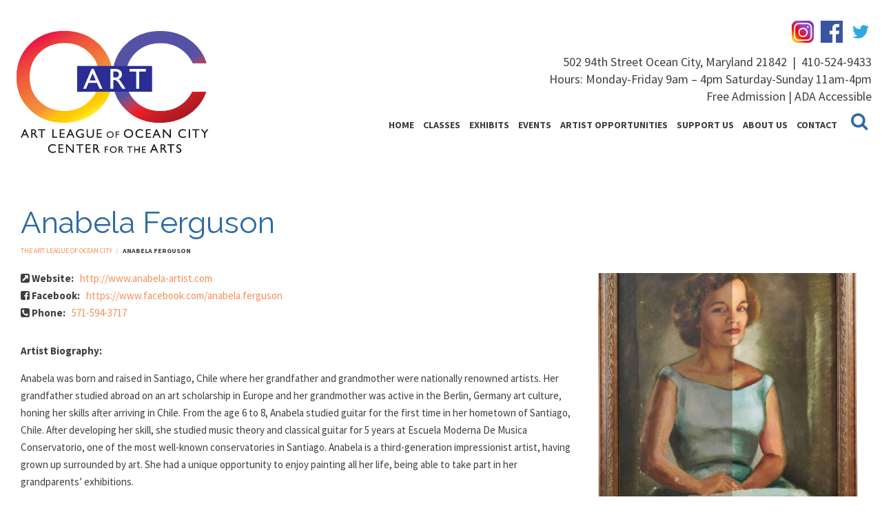

--- FILE ---
content_type: text/html; charset=UTF-8
request_url: https://artleagueofoceancity.org/artists/anabela-ferguson/
body_size: 21025
content:
<!doctype html>

<!--[if lt IE 7]><html lang="en-US" class="no-js lt-ie9 lt-ie8 lt-ie7"> <![endif]-->
<!--[if (IE 7)&!(IEMobile)]><html lang="en-US" class="no-js lt-ie9 lt-ie8"><![endif]-->
<!--[if (IE 8)&!(IEMobile)]><html lang="en-US" class="no-js lt-ie9"><![endif]-->
<!--[if gt IE 8]><!--> <html lang="en-US" class="no-js"><!--<![endif]-->

<head>
	<meta charset="utf-8">

		<meta http-equiv="X-UA-Compatible" content="IE=edge,chrome=1">

		<meta name="HandheldFriendly" content="True">
	<meta name="MobileOptimized" content="320">
	<meta name="viewport" content="width=device-width, initial-scale=1.0"/>

		<link rel="apple-touch-icon" href="/app/uploads/2017/02/apple-icon.png">
	<link rel="icon" href="/app/uploads/2017/02/favicon.png">
	<link rel="pingback" href="">

		<meta name='robots' content='index, follow, max-image-preview:large, max-snippet:-1, max-video-preview:-1' />

<!-- Google Tag Manager for WordPress by gtm4wp.com -->
<script data-cfasync="false" data-pagespeed-no-defer>
	var gtm4wp_datalayer_name = "dataLayer";
	var dataLayer = dataLayer || [];

	const gtm4wp_scrollerscript_debugmode         = false;
	const gtm4wp_scrollerscript_callbacktime      = 100;
	const gtm4wp_scrollerscript_readerlocation    = 150;
	const gtm4wp_scrollerscript_contentelementid  = "content";
	const gtm4wp_scrollerscript_scannertime       = 60;
</script>
<!-- End Google Tag Manager for WordPress by gtm4wp.com -->
	<!-- This site is optimized with the Yoast SEO plugin v21.3 - https://yoast.com/wordpress/plugins/seo/ -->
	<title>Anabela Ferguson | Art League of Ocean City MD | Center for the Arts</title>
	<link rel="canonical" href="https://artleagueofoceancity.org/artists/anabela-ferguson/" />
	<meta property="og:locale" content="en_US" />
	<meta property="og:type" content="article" />
	<meta property="og:title" content="Anabela Ferguson | Art League of Ocean City MD | Center for the Arts" />
	<meta property="og:description" content="Artist Biography: Anabela was born and raised in Santiago, Chile where her grandfather and grandmother were nationally renowned artists. Her grandfather studied abroad on an art scholarship in Europe and her grandmother was active in the Berlin, Germany art culture, honing her skills after arriving in Chile. From the age 6 to 8, Anabela studied... Read more &raquo;" />
	<meta property="og:url" content="https://artleagueofoceancity.org/artists/anabela-ferguson/" />
	<meta property="og:site_name" content="Art League of Ocean City MD | Center for the Arts" />
	<meta property="article:modified_time" content="2025-12-18T15:30:56+00:00" />
	<meta property="og:image" content="https://artleagueofoceancity.org/app/uploads/2021/11/nuevo.jpg" />
	<meta property="og:image:width" content="790" />
	<meta property="og:image:height" content="960" />
	<meta property="og:image:type" content="image/jpeg" />
	<meta name="twitter:card" content="summary_large_image" />
	<meta name="twitter:label1" content="Est. reading time" />
	<meta name="twitter:data1" content="2 minutes" />
	<script type="application/ld+json" class="yoast-schema-graph">{"@context":"https://schema.org","@graph":[{"@type":"WebPage","@id":"https://artleagueofoceancity.org/artists/anabela-ferguson/","url":"https://artleagueofoceancity.org/artists/anabela-ferguson/","name":"Anabela Ferguson | Art League of Ocean City MD | Center for the Arts","isPartOf":{"@id":"https://artleagueofoceancity.org/#website"},"primaryImageOfPage":{"@id":"https://artleagueofoceancity.org/artists/anabela-ferguson/#primaryimage"},"image":{"@id":"https://artleagueofoceancity.org/artists/anabela-ferguson/#primaryimage"},"thumbnailUrl":"/app/uploads/2021/11/nuevo.jpg","datePublished":"2021-11-10T15:20:34+00:00","dateModified":"2025-12-18T15:30:56+00:00","breadcrumb":{"@id":"https://artleagueofoceancity.org/artists/anabela-ferguson/#breadcrumb"},"inLanguage":"en-US","potentialAction":[{"@type":"ReadAction","target":["https://artleagueofoceancity.org/artists/anabela-ferguson/"]}]},{"@type":"ImageObject","inLanguage":"en-US","@id":"https://artleagueofoceancity.org/artists/anabela-ferguson/#primaryimage","url":"/app/uploads/2021/11/nuevo.jpg","contentUrl":"/app/uploads/2021/11/nuevo.jpg","width":790,"height":960},{"@type":"BreadcrumbList","@id":"https://artleagueofoceancity.org/artists/anabela-ferguson/#breadcrumb","itemListElement":[{"@type":"ListItem","position":1,"name":"Home","item":"https://artleagueofoceancity.org/"},{"@type":"ListItem","position":2,"name":"Anabela Ferguson"}]},{"@type":"WebSite","@id":"https://artleagueofoceancity.org/#website","url":"https://artleagueofoceancity.org/","name":"Art League of Ocean City MD | Center for the Arts","description":"","potentialAction":[{"@type":"SearchAction","target":{"@type":"EntryPoint","urlTemplate":"https://artleagueofoceancity.org/?s={search_term_string}"},"query-input":"required name=search_term_string"}],"inLanguage":"en-US"}]}</script>
	<!-- / Yoast SEO plugin. -->


<link rel='dns-prefetch' href='//cdnjs.cloudflare.com' />
<link rel='dns-prefetch' href='//fonts.googleapis.com' />
<link rel='dns-prefetch' href='//maxcdn.bootstrapcdn.com' />
<link rel="alternate" type="application/rss+xml" title="Art League of Ocean City MD | Center for the Arts &raquo; Feed" href="https://artleagueofoceancity.org/feed/" />
<link rel="alternate" type="application/rss+xml" title="Art League of Ocean City MD | Center for the Arts &raquo; Comments Feed" href="https://artleagueofoceancity.org/comments/feed/" />
<link rel="alternate" type="text/calendar" title="Art League of Ocean City MD | Center for the Arts &raquo; iCal Feed" href="https://artleagueofoceancity.org/events/?ical=1" />
<script type="text/javascript">
window._wpemojiSettings = {"baseUrl":"https:\/\/s.w.org\/images\/core\/emoji\/14.0.0\/72x72\/","ext":".png","svgUrl":"https:\/\/s.w.org\/images\/core\/emoji\/14.0.0\/svg\/","svgExt":".svg","source":{"concatemoji":"https:\/\/artleagueofoceancity.org\/wp\/wp-includes\/js\/wp-emoji-release.min.js"}};
/*! This file is auto-generated */
!function(i,n){var o,s,e;function c(e){try{var t={supportTests:e,timestamp:(new Date).valueOf()};sessionStorage.setItem(o,JSON.stringify(t))}catch(e){}}function p(e,t,n){e.clearRect(0,0,e.canvas.width,e.canvas.height),e.fillText(t,0,0);var t=new Uint32Array(e.getImageData(0,0,e.canvas.width,e.canvas.height).data),r=(e.clearRect(0,0,e.canvas.width,e.canvas.height),e.fillText(n,0,0),new Uint32Array(e.getImageData(0,0,e.canvas.width,e.canvas.height).data));return t.every(function(e,t){return e===r[t]})}function u(e,t,n){switch(t){case"flag":return n(e,"\ud83c\udff3\ufe0f\u200d\u26a7\ufe0f","\ud83c\udff3\ufe0f\u200b\u26a7\ufe0f")?!1:!n(e,"\ud83c\uddfa\ud83c\uddf3","\ud83c\uddfa\u200b\ud83c\uddf3")&&!n(e,"\ud83c\udff4\udb40\udc67\udb40\udc62\udb40\udc65\udb40\udc6e\udb40\udc67\udb40\udc7f","\ud83c\udff4\u200b\udb40\udc67\u200b\udb40\udc62\u200b\udb40\udc65\u200b\udb40\udc6e\u200b\udb40\udc67\u200b\udb40\udc7f");case"emoji":return!n(e,"\ud83e\udef1\ud83c\udffb\u200d\ud83e\udef2\ud83c\udfff","\ud83e\udef1\ud83c\udffb\u200b\ud83e\udef2\ud83c\udfff")}return!1}function f(e,t,n){var r="undefined"!=typeof WorkerGlobalScope&&self instanceof WorkerGlobalScope?new OffscreenCanvas(300,150):i.createElement("canvas"),a=r.getContext("2d",{willReadFrequently:!0}),o=(a.textBaseline="top",a.font="600 32px Arial",{});return e.forEach(function(e){o[e]=t(a,e,n)}),o}function t(e){var t=i.createElement("script");t.src=e,t.defer=!0,i.head.appendChild(t)}"undefined"!=typeof Promise&&(o="wpEmojiSettingsSupports",s=["flag","emoji"],n.supports={everything:!0,everythingExceptFlag:!0},e=new Promise(function(e){i.addEventListener("DOMContentLoaded",e,{once:!0})}),new Promise(function(t){var n=function(){try{var e=JSON.parse(sessionStorage.getItem(o));if("object"==typeof e&&"number"==typeof e.timestamp&&(new Date).valueOf()<e.timestamp+604800&&"object"==typeof e.supportTests)return e.supportTests}catch(e){}return null}();if(!n){if("undefined"!=typeof Worker&&"undefined"!=typeof OffscreenCanvas&&"undefined"!=typeof URL&&URL.createObjectURL&&"undefined"!=typeof Blob)try{var e="postMessage("+f.toString()+"("+[JSON.stringify(s),u.toString(),p.toString()].join(",")+"));",r=new Blob([e],{type:"text/javascript"}),a=new Worker(URL.createObjectURL(r),{name:"wpTestEmojiSupports"});return void(a.onmessage=function(e){c(n=e.data),a.terminate(),t(n)})}catch(e){}c(n=f(s,u,p))}t(n)}).then(function(e){for(var t in e)n.supports[t]=e[t],n.supports.everything=n.supports.everything&&n.supports[t],"flag"!==t&&(n.supports.everythingExceptFlag=n.supports.everythingExceptFlag&&n.supports[t]);n.supports.everythingExceptFlag=n.supports.everythingExceptFlag&&!n.supports.flag,n.DOMReady=!1,n.readyCallback=function(){n.DOMReady=!0}}).then(function(){return e}).then(function(){var e;n.supports.everything||(n.readyCallback(),(e=n.source||{}).concatemoji?t(e.concatemoji):e.wpemoji&&e.twemoji&&(t(e.twemoji),t(e.wpemoji)))}))}((window,document),window._wpemojiSettings);
</script>
<style type="text/css">
img.wp-smiley,
img.emoji {
	display: inline !important;
	border: none !important;
	box-shadow: none !important;
	height: 1em !important;
	width: 1em !important;
	margin: 0 0.07em !important;
	vertical-align: -0.1em !important;
	background: none !important;
	padding: 0 !important;
}
</style>
	<link rel='stylesheet' id='wp-block-library-css' href='https://artleagueofoceancity.org/wp/wp-includes/css/dist/block-library/style.min.css' type='text/css' media='all' />
<style id='classic-theme-styles-inline-css' type='text/css'>
/*! This file is auto-generated */
.wp-block-button__link{color:#fff;background-color:#32373c;border-radius:9999px;box-shadow:none;text-decoration:none;padding:calc(.667em + 2px) calc(1.333em + 2px);font-size:1.125em}.wp-block-file__button{background:#32373c;color:#fff;text-decoration:none}
</style>
<style id='global-styles-inline-css' type='text/css'>
body{--wp--preset--color--black: #000000;--wp--preset--color--cyan-bluish-gray: #abb8c3;--wp--preset--color--white: #ffffff;--wp--preset--color--pale-pink: #f78da7;--wp--preset--color--vivid-red: #cf2e2e;--wp--preset--color--luminous-vivid-orange: #ff6900;--wp--preset--color--luminous-vivid-amber: #fcb900;--wp--preset--color--light-green-cyan: #7bdcb5;--wp--preset--color--vivid-green-cyan: #00d084;--wp--preset--color--pale-cyan-blue: #8ed1fc;--wp--preset--color--vivid-cyan-blue: #0693e3;--wp--preset--color--vivid-purple: #9b51e0;--wp--preset--gradient--vivid-cyan-blue-to-vivid-purple: linear-gradient(135deg,rgba(6,147,227,1) 0%,rgb(155,81,224) 100%);--wp--preset--gradient--light-green-cyan-to-vivid-green-cyan: linear-gradient(135deg,rgb(122,220,180) 0%,rgb(0,208,130) 100%);--wp--preset--gradient--luminous-vivid-amber-to-luminous-vivid-orange: linear-gradient(135deg,rgba(252,185,0,1) 0%,rgba(255,105,0,1) 100%);--wp--preset--gradient--luminous-vivid-orange-to-vivid-red: linear-gradient(135deg,rgba(255,105,0,1) 0%,rgb(207,46,46) 100%);--wp--preset--gradient--very-light-gray-to-cyan-bluish-gray: linear-gradient(135deg,rgb(238,238,238) 0%,rgb(169,184,195) 100%);--wp--preset--gradient--cool-to-warm-spectrum: linear-gradient(135deg,rgb(74,234,220) 0%,rgb(151,120,209) 20%,rgb(207,42,186) 40%,rgb(238,44,130) 60%,rgb(251,105,98) 80%,rgb(254,248,76) 100%);--wp--preset--gradient--blush-light-purple: linear-gradient(135deg,rgb(255,206,236) 0%,rgb(152,150,240) 100%);--wp--preset--gradient--blush-bordeaux: linear-gradient(135deg,rgb(254,205,165) 0%,rgb(254,45,45) 50%,rgb(107,0,62) 100%);--wp--preset--gradient--luminous-dusk: linear-gradient(135deg,rgb(255,203,112) 0%,rgb(199,81,192) 50%,rgb(65,88,208) 100%);--wp--preset--gradient--pale-ocean: linear-gradient(135deg,rgb(255,245,203) 0%,rgb(182,227,212) 50%,rgb(51,167,181) 100%);--wp--preset--gradient--electric-grass: linear-gradient(135deg,rgb(202,248,128) 0%,rgb(113,206,126) 100%);--wp--preset--gradient--midnight: linear-gradient(135deg,rgb(2,3,129) 0%,rgb(40,116,252) 100%);--wp--preset--font-size--small: 13px;--wp--preset--font-size--medium: 20px;--wp--preset--font-size--large: 36px;--wp--preset--font-size--x-large: 42px;--wp--preset--spacing--20: 0.44rem;--wp--preset--spacing--30: 0.67rem;--wp--preset--spacing--40: 1rem;--wp--preset--spacing--50: 1.5rem;--wp--preset--spacing--60: 2.25rem;--wp--preset--spacing--70: 3.38rem;--wp--preset--spacing--80: 5.06rem;--wp--preset--shadow--natural: 6px 6px 9px rgba(0, 0, 0, 0.2);--wp--preset--shadow--deep: 12px 12px 50px rgba(0, 0, 0, 0.4);--wp--preset--shadow--sharp: 6px 6px 0px rgba(0, 0, 0, 0.2);--wp--preset--shadow--outlined: 6px 6px 0px -3px rgba(255, 255, 255, 1), 6px 6px rgba(0, 0, 0, 1);--wp--preset--shadow--crisp: 6px 6px 0px rgba(0, 0, 0, 1);}:where(.is-layout-flex){gap: 0.5em;}:where(.is-layout-grid){gap: 0.5em;}body .is-layout-flow > .alignleft{float: left;margin-inline-start: 0;margin-inline-end: 2em;}body .is-layout-flow > .alignright{float: right;margin-inline-start: 2em;margin-inline-end: 0;}body .is-layout-flow > .aligncenter{margin-left: auto !important;margin-right: auto !important;}body .is-layout-constrained > .alignleft{float: left;margin-inline-start: 0;margin-inline-end: 2em;}body .is-layout-constrained > .alignright{float: right;margin-inline-start: 2em;margin-inline-end: 0;}body .is-layout-constrained > .aligncenter{margin-left: auto !important;margin-right: auto !important;}body .is-layout-constrained > :where(:not(.alignleft):not(.alignright):not(.alignfull)){max-width: var(--wp--style--global--content-size);margin-left: auto !important;margin-right: auto !important;}body .is-layout-constrained > .alignwide{max-width: var(--wp--style--global--wide-size);}body .is-layout-flex{display: flex;}body .is-layout-flex{flex-wrap: wrap;align-items: center;}body .is-layout-flex > *{margin: 0;}body .is-layout-grid{display: grid;}body .is-layout-grid > *{margin: 0;}:where(.wp-block-columns.is-layout-flex){gap: 2em;}:where(.wp-block-columns.is-layout-grid){gap: 2em;}:where(.wp-block-post-template.is-layout-flex){gap: 1.25em;}:where(.wp-block-post-template.is-layout-grid){gap: 1.25em;}.has-black-color{color: var(--wp--preset--color--black) !important;}.has-cyan-bluish-gray-color{color: var(--wp--preset--color--cyan-bluish-gray) !important;}.has-white-color{color: var(--wp--preset--color--white) !important;}.has-pale-pink-color{color: var(--wp--preset--color--pale-pink) !important;}.has-vivid-red-color{color: var(--wp--preset--color--vivid-red) !important;}.has-luminous-vivid-orange-color{color: var(--wp--preset--color--luminous-vivid-orange) !important;}.has-luminous-vivid-amber-color{color: var(--wp--preset--color--luminous-vivid-amber) !important;}.has-light-green-cyan-color{color: var(--wp--preset--color--light-green-cyan) !important;}.has-vivid-green-cyan-color{color: var(--wp--preset--color--vivid-green-cyan) !important;}.has-pale-cyan-blue-color{color: var(--wp--preset--color--pale-cyan-blue) !important;}.has-vivid-cyan-blue-color{color: var(--wp--preset--color--vivid-cyan-blue) !important;}.has-vivid-purple-color{color: var(--wp--preset--color--vivid-purple) !important;}.has-black-background-color{background-color: var(--wp--preset--color--black) !important;}.has-cyan-bluish-gray-background-color{background-color: var(--wp--preset--color--cyan-bluish-gray) !important;}.has-white-background-color{background-color: var(--wp--preset--color--white) !important;}.has-pale-pink-background-color{background-color: var(--wp--preset--color--pale-pink) !important;}.has-vivid-red-background-color{background-color: var(--wp--preset--color--vivid-red) !important;}.has-luminous-vivid-orange-background-color{background-color: var(--wp--preset--color--luminous-vivid-orange) !important;}.has-luminous-vivid-amber-background-color{background-color: var(--wp--preset--color--luminous-vivid-amber) !important;}.has-light-green-cyan-background-color{background-color: var(--wp--preset--color--light-green-cyan) !important;}.has-vivid-green-cyan-background-color{background-color: var(--wp--preset--color--vivid-green-cyan) !important;}.has-pale-cyan-blue-background-color{background-color: var(--wp--preset--color--pale-cyan-blue) !important;}.has-vivid-cyan-blue-background-color{background-color: var(--wp--preset--color--vivid-cyan-blue) !important;}.has-vivid-purple-background-color{background-color: var(--wp--preset--color--vivid-purple) !important;}.has-black-border-color{border-color: var(--wp--preset--color--black) !important;}.has-cyan-bluish-gray-border-color{border-color: var(--wp--preset--color--cyan-bluish-gray) !important;}.has-white-border-color{border-color: var(--wp--preset--color--white) !important;}.has-pale-pink-border-color{border-color: var(--wp--preset--color--pale-pink) !important;}.has-vivid-red-border-color{border-color: var(--wp--preset--color--vivid-red) !important;}.has-luminous-vivid-orange-border-color{border-color: var(--wp--preset--color--luminous-vivid-orange) !important;}.has-luminous-vivid-amber-border-color{border-color: var(--wp--preset--color--luminous-vivid-amber) !important;}.has-light-green-cyan-border-color{border-color: var(--wp--preset--color--light-green-cyan) !important;}.has-vivid-green-cyan-border-color{border-color: var(--wp--preset--color--vivid-green-cyan) !important;}.has-pale-cyan-blue-border-color{border-color: var(--wp--preset--color--pale-cyan-blue) !important;}.has-vivid-cyan-blue-border-color{border-color: var(--wp--preset--color--vivid-cyan-blue) !important;}.has-vivid-purple-border-color{border-color: var(--wp--preset--color--vivid-purple) !important;}.has-vivid-cyan-blue-to-vivid-purple-gradient-background{background: var(--wp--preset--gradient--vivid-cyan-blue-to-vivid-purple) !important;}.has-light-green-cyan-to-vivid-green-cyan-gradient-background{background: var(--wp--preset--gradient--light-green-cyan-to-vivid-green-cyan) !important;}.has-luminous-vivid-amber-to-luminous-vivid-orange-gradient-background{background: var(--wp--preset--gradient--luminous-vivid-amber-to-luminous-vivid-orange) !important;}.has-luminous-vivid-orange-to-vivid-red-gradient-background{background: var(--wp--preset--gradient--luminous-vivid-orange-to-vivid-red) !important;}.has-very-light-gray-to-cyan-bluish-gray-gradient-background{background: var(--wp--preset--gradient--very-light-gray-to-cyan-bluish-gray) !important;}.has-cool-to-warm-spectrum-gradient-background{background: var(--wp--preset--gradient--cool-to-warm-spectrum) !important;}.has-blush-light-purple-gradient-background{background: var(--wp--preset--gradient--blush-light-purple) !important;}.has-blush-bordeaux-gradient-background{background: var(--wp--preset--gradient--blush-bordeaux) !important;}.has-luminous-dusk-gradient-background{background: var(--wp--preset--gradient--luminous-dusk) !important;}.has-pale-ocean-gradient-background{background: var(--wp--preset--gradient--pale-ocean) !important;}.has-electric-grass-gradient-background{background: var(--wp--preset--gradient--electric-grass) !important;}.has-midnight-gradient-background{background: var(--wp--preset--gradient--midnight) !important;}.has-small-font-size{font-size: var(--wp--preset--font-size--small) !important;}.has-medium-font-size{font-size: var(--wp--preset--font-size--medium) !important;}.has-large-font-size{font-size: var(--wp--preset--font-size--large) !important;}.has-x-large-font-size{font-size: var(--wp--preset--font-size--x-large) !important;}
.wp-block-navigation a:where(:not(.wp-element-button)){color: inherit;}
:where(.wp-block-post-template.is-layout-flex){gap: 1.25em;}:where(.wp-block-post-template.is-layout-grid){gap: 1.25em;}
:where(.wp-block-columns.is-layout-flex){gap: 2em;}:where(.wp-block-columns.is-layout-grid){gap: 2em;}
.wp-block-pullquote{font-size: 1.5em;line-height: 1.6;}
</style>
<link rel='stylesheet' id='d3_gallery_basic_css-css' href='https://artleagueofoceancity.org/app/plugins/d3-gallery/css/basic.css' type='text/css' media='all' />
<link rel='stylesheet' id='d3_gallery_front_js-css' href='https://artleagueofoceancity.org/app/plugins/d3-gallery/css/gallery.css' type='text/css' media='all' />
<link rel='stylesheet' id='taxonomy-image-plugin-public-css' href='https://artleagueofoceancity.org/app/plugins/taxonomy-images/css/style.css' type='text/css' media='screen' />
<link rel='stylesheet' id='d3forms-css-css' href='https://artleagueofoceancity.org/app/plugins/d3forms//asset/css/d3forms.css' type='text/css' media='all' />
<link rel='stylesheet' id='bload-css' href='https://artleagueofoceancity.org/app/plugins/d3forms//asset/css/bload/bload.css' type='text/css' media='all' />
<link rel='stylesheet' id='fileupload-css' href='https://artleagueofoceancity.org/app/plugins/d3forms//asset/css/fileUpload/jquery.fileupload.css' type='text/css' media='all' />
<link rel='stylesheet' id='wpdreams-asl-basic-css' href='https://artleagueofoceancity.org/app/plugins/ajax-search-lite/css/style.basic.css' type='text/css' media='all' />
<link rel='stylesheet' id='wpdreams-ajaxsearchlite-css' href='https://artleagueofoceancity.org/app/plugins/ajax-search-lite/css/style-underline.css' type='text/css' media='all' />
<link rel='stylesheet' id='google-css-css' href='//fonts.googleapis.com/css?family=Raleway%7CSource+Sans+Pro%3A400%2C600%2C700' type='text/css' media='all' />
<link rel='stylesheet' id='awesome-css-css' href='//maxcdn.bootstrapcdn.com/font-awesome/4.7.0/css/font-awesome.min.css' type='text/css' media='all' />
<link rel='stylesheet' id='slick-css-css' href='//cdnjs.cloudflare.com/ajax/libs/slick-carousel/1.6.0/slick.css' type='text/css' media='all' />
<link rel='stylesheet' id='slick_theme-css-css' href='//cdnjs.cloudflare.com/ajax/libs/slick-carousel/1.6.0/slick-theme.min.css' type='text/css' media='all' />
<link rel='stylesheet' id='modal-css-css' href='https://cdnjs.cloudflare.com/ajax/libs/bootstrap-modal/2.2.6/css/bootstrap-modal.css' type='text/css' media='all' />
<link rel='stylesheet' id='sidr-css-css' href='https://artleagueofoceancity.org/app/themes/evolution/js/sidr/jquery.sidr.light.css' type='text/css' media='all' />
<link rel='stylesheet' id='ticker-css-css' href='https://artleagueofoceancity.org/app/themes/evolution/js/ticker/ticker.min.css' type='text/css' media='all' />
<link rel='stylesheet' id='evo-css-css' href='https://artleagueofoceancity.org/app/themes/evolution/compiled.css' type='text/css' media='all' />
<link rel='stylesheet' id='darwin-css-css' href='https://artleagueofoceancity.org/app/themes/darwin/compiled.css' type='text/css' media='all' />
<script type='text/javascript' src='https://artleagueofoceancity.org/wp/wp-includes/js/jquery/jquery.min.js' id='jquery-core-js'></script>
<script type='text/javascript' src='https://artleagueofoceancity.org/wp/wp-includes/js/jquery/jquery-migrate.min.js' id='jquery-migrate-js'></script>
<script type='text/javascript' src='https://artleagueofoceancity.org/wp/wp-includes/js/jquery/ui/core.min.js' id='jquery-ui-core-js'></script>
<script type='text/javascript' src='https://artleagueofoceancity.org/wp/wp-includes/js/jquery/ui/datepicker.min.js' id='jquery-ui-datepicker-js'></script>
<script id="jquery-ui-datepicker-js-after" type="text/javascript">
jQuery(function(jQuery){jQuery.datepicker.setDefaults({"closeText":"Close","currentText":"Today","monthNames":["January","February","March","April","May","June","July","August","September","October","November","December"],"monthNamesShort":["Jan","Feb","Mar","Apr","May","Jun","Jul","Aug","Sep","Oct","Nov","Dec"],"nextText":"Next","prevText":"Previous","dayNames":["Sunday","Monday","Tuesday","Wednesday","Thursday","Friday","Saturday"],"dayNamesShort":["Sun","Mon","Tue","Wed","Thu","Fri","Sat"],"dayNamesMin":["S","M","T","W","T","F","S"],"dateFormat":"MM d, yy","firstDay":0,"isRTL":false});});
</script>
<script type='text/javascript' src='https://artleagueofoceancity.org/app/plugins/d3-gallery/js/basic.js' id='d3_gallery_basic_js-js'></script>
<script type='text/javascript' src='https://artleagueofoceancity.org/app/plugins/d3-gallery/js/front.js' id='d3_gallery_front_js-js'></script>
<script type='text/javascript' src='https://artleagueofoceancity.org/app/plugins/duracelltomi-google-tag-manager/js/analytics-talk-content-tracking.js' id='gtm4wp-scroll-tracking-js'></script>
<link rel="https://api.w.org/" href="https://artleagueofoceancity.org/wp-json/" /><link rel='shortlink' href='https://artleagueofoceancity.org/?p=371144' />
<link rel="alternate" type="application/json+oembed" href="https://artleagueofoceancity.org/wp-json/oembed/1.0/embed?url=https%3A%2F%2Fartleagueofoceancity.org%2Fartists%2Fanabela-ferguson%2F" />
<link rel="alternate" type="text/xml+oembed" href="https://artleagueofoceancity.org/wp-json/oembed/1.0/embed?url=https%3A%2F%2Fartleagueofoceancity.org%2Fartists%2Fanabela-ferguson%2F&#038;format=xml" />
<meta name="tec-api-version" content="v1"><meta name="tec-api-origin" content="https://artleagueofoceancity.org"><link rel="alternate" href="https://artleagueofoceancity.org/wp-json/tribe/events/v1/" />		<script type="text/javascript">
		var d3foms_ajaxurl = 'https://artleagueofoceancity.org/wp/wp-admin/admin-ajax.php';
		</script>
		
<!-- Google Tag Manager for WordPress by gtm4wp.com -->
<!-- GTM Container placement set to manual -->
<script data-cfasync="false" data-pagespeed-no-defer type="text/javascript">
	var dataLayer_content = {"pageTitle":"Anabela Ferguson | Art League of Ocean City MD | Center for the Arts","pagePostType":"artists","pagePostType2":"single-artists","pagePostAuthor":"Megan Burak","pagePostDate":"November 10, 2021","pagePostDateYear":"2021","pagePostDateMonth":"11","pagePostDateDay":"10","pagePostDateDayName":"Wednesday","pagePostDateHour":"10","pagePostDateMinute":"20","pagePostDateIso":"2021-11-10T10:20:34-05:00","pagePostDateUnix":1636539634,"browserName":"","browserVersion":"","browserEngineName":"","browserEngineVersion":"","osName":"","osVersion":"","deviceType":"bot","deviceManufacturer":"","deviceModel":"","postCountOnPage":1,"postCountTotal":1,"postID":371144,"postFormat":"standard"};
	dataLayer.push( dataLayer_content );
</script>
<script data-cfasync="false">
(function(w,d,s,l,i){w[l]=w[l]||[];w[l].push({'gtm.start':
new Date().getTime(),event:'gtm.js'});var f=d.getElementsByTagName(s)[0],
j=d.createElement(s),dl=l!='dataLayer'?'&l='+l:'';j.async=true;j.src=
'//www.googletagmanager.com/gtm.js?id='+i+dl;f.parentNode.insertBefore(j,f);
})(window,document,'script','dataLayer','GTM-WS6XTB2');
</script>
<!-- End Google Tag Manager -->
<!-- End Google Tag Manager for WordPress by gtm4wp.com -->				<link rel="preconnect" href="https://fonts.gstatic.com" crossorigin />
				<link rel="preload" as="style" href="//fonts.googleapis.com/css?family=Open+Sans&display=swap" />
				<link rel="stylesheet" href="//fonts.googleapis.com/css?family=Open+Sans&display=swap" media="all" />
				                <style>
                    
					div[id*='ajaxsearchlitesettings'].searchsettings .asl_option_inner label {
						font-size: 0px !important;
						color: rgba(0, 0, 0, 0);
					}
					div[id*='ajaxsearchlitesettings'].searchsettings .asl_option_inner label:after {
						font-size: 11px !important;
						position: absolute;
						top: 0;
						left: 0;
						z-index: 1;
					}
					.asl_w_container {
						width: 100%;
						margin: 0px 0px 0px 0px;
						min-width: 200px;
					}
					div[id*='ajaxsearchlite'].asl_m {
						width: 100%;
					}
					div[id*='ajaxsearchliteres'].wpdreams_asl_results div.resdrg span.highlighted {
						font-weight: bold;
						color: rgba(217, 49, 43, 1);
						background-color: rgba(238, 238, 238, 1);
					}
					div[id*='ajaxsearchliteres'].wpdreams_asl_results .results img.asl_image {
						width: 70px;
						height: 70px;
						object-fit: cover;
					}
					div.asl_r .results {
						max-height: none;
					}
				
						div.asl_r.asl_w.vertical .results .item::after {
							display: block;
							position: absolute;
							bottom: 0;
							content: '';
							height: 1px;
							width: 100%;
							background: #D8D8D8;
						}
						div.asl_r.asl_w.vertical .results .item.asl_last_item::after {
							display: none;
						}
					                </style>
                	<!-- HTML5 Shim and Respond.js IE8 support of HTML5 elements and media queries -->
	<!--[if lt IE 9]>
		<script src="https://oss.maxcdn.com/libs/html5shiv/3.7.0/html5shiv.js"></script>
		<script src="https://oss.maxcdn.com/libs/respond.js/1.4.2/respond.min.js"></script>
	<![endif]-->
	
	
</head><body class="artists-template-default single single-artists postid-371144 tribe-no-js">
    
<!-- GTM Container placement set to manual -->
<!-- Google Tag Manager (noscript) -->
				<noscript><iframe src="https://www.googletagmanager.com/ns.html?id=GTM-WS6XTB2" height="0" width="0" style="display:none;visibility:hidden" aria-hidden="true"></iframe></noscript>
<!-- End Google Tag Manager (noscript) -->        <div id="sidr">
        <!-- Your content -->
        <div class="menu-container"><ul id="menu-primary" class="list-nav"><li id="menu-item-9" class="menu-item menu-item-type-post_type menu-item-object-page menu-item-home menu-item-9"><a href="https://artleagueofoceancity.org/">Home</a></li>
<li id="menu-item-306221" class="menu-item menu-item-type-custom menu-item-object-custom menu-item-306221"><a target="_blank" rel="noopener" href="https://canvas.artleagueofoceancity.org/classes">Classes</a></li>
<li id="menu-item-289229" class="menu-item menu-item-type-taxonomy menu-item-object-tribe_events_cat menu-item-has-children menu-item-289229"><a href="https://artleagueofoceancity.org/events/category/exhibit/">Exhibits</a>
<ul class="sub-menu">
	<li id="menu-item-14788" class="menu-item menu-item-type-post_type menu-item-object-page menu-item-14788"><a href="https://artleagueofoceancity.org/current-exhibits/">Current Exhibits</a></li>
	<li id="menu-item-1722" class="menu-item menu-item-type-post_type menu-item-object-page menu-item-1722"><a href="https://artleagueofoceancity.org/upcoming-exhibits/">Upcoming Exhibits</a></li>
	<li id="menu-item-1733" class="menu-item menu-item-type-post_type menu-item-object-page menu-item-1733"><a href="https://artleagueofoceancity.org/resident-artist-studios/">Resident Artist Studios</a></li>
	<li id="menu-item-1744" class="menu-item menu-item-type-post_type menu-item-object-page menu-item-1744"><a href="https://artleagueofoceancity.org/gift-shop/">Felber Gift Shop</a></li>
	<li id="menu-item-194438" class="menu-item menu-item-type-post_type menu-item-object-page menu-item-194438"><a href="https://artleagueofoceancity.org/gift-shop-2/">Online Gift Shop</a></li>
</ul>
</li>
<li id="menu-item-22836" class="menu-item menu-item-type-taxonomy menu-item-object-tribe_events_cat menu-item-has-children menu-item-22836"><a href="https://artleagueofoceancity.org/events/category/event/">Events</a>
<ul class="sub-menu">
	<li id="menu-item-361663" class="menu-item menu-item-type-custom menu-item-object-custom menu-item-361663"><a href="https://artleagueofoceancity.org/events/category/event/list/">Upcoming Events</a></li>
	<li id="menu-item-492111" class="menu-item menu-item-type-post_type menu-item-object-page menu-item-492111"><a href="https://artleagueofoceancity.org/artists-paint-oc-2/">Artists Paint OC</a></li>
	<li id="menu-item-25623" class="menu-item menu-item-type-custom menu-item-object-custom menu-item-25623"><a target="_blank" rel="noopener" href="http://www.ocmdfilmfestival.com/">Film Festival</a></li>
	<li id="menu-item-501011" class="menu-item menu-item-type-custom menu-item-object-custom menu-item-501011"><a href="http://stigmahighlighted.com/">Stigma Highlighted</a></li>
	<li id="menu-item-1718" class="menu-item menu-item-type-post_type menu-item-object-page menu-item-1718"><a href="https://artleagueofoceancity.org/fundraising-opportunities/">Fundraising Opportunities</a></li>
	<li id="menu-item-1719" class="menu-item menu-item-type-post_type menu-item-object-page menu-item-1719"><a href="https://artleagueofoceancity.org/photo-gallery/">Photo Gallery</a></li>
	<li id="menu-item-504536" class="menu-item menu-item-type-post_type menu-item-object-page menu-item-504536"><a href="https://artleagueofoceancity.org/private-art-classes/">Private Art Classes</a></li>
	<li id="menu-item-1717" class="menu-item menu-item-type-post_type menu-item-object-page menu-item-1717"><a href="https://artleagueofoceancity.org/facility-rental-opportunities/">Facility Rental Opportunities</a></li>
</ul>
</li>
<li id="menu-item-22587" class="menu-item menu-item-type-custom menu-item-object-custom menu-item-has-children menu-item-22587"><a href="https://artleagueofoceancity.org/call-for-entries/">Artist Opportunities</a>
<ul class="sub-menu">
	<li id="menu-item-500260" class="menu-item menu-item-type-post_type menu-item-object-page menu-item-500260"><a href="https://artleagueofoceancity.org/business-of-art-free-classes/">Business of Art – Free Classes</a></li>
	<li id="menu-item-1732" class="menu-item menu-item-type-post_type menu-item-object-page menu-item-1732"><a href="https://artleagueofoceancity.org/call-for-entries/">Call For Entries</a></li>
	<li id="menu-item-137149" class="menu-item menu-item-type-post_type menu-item-object-page menu-item-137149"><a href="https://artleagueofoceancity.org/artists-registry/">Artist Directory</a></li>
	<li id="menu-item-134944" class="menu-item menu-item-type-post_type menu-item-object-page menu-item-134944"><a href="https://artleagueofoceancity.org/resident-artist-studios/">Resident Artist Studios</a></li>
	<li id="menu-item-191897" class="menu-item menu-item-type-post_type menu-item-object-page menu-item-191897"><a href="https://artleagueofoceancity.org/artwork-online-entry/">Artwork Online Entry</a></li>
</ul>
</li>
<li id="menu-item-179333" class="menu-item menu-item-type-custom menu-item-object-custom menu-item-has-children menu-item-179333"><a target="_blank" rel="noopener">Support Us</a>
<ul class="sub-menu">
	<li id="menu-item-504438" class="menu-item menu-item-type-post_type menu-item-object-page menu-item-504438"><a href="https://artleagueofoceancity.org/artleaguegames/">Art League Games</a></li>
	<li id="menu-item-193557" class="menu-item menu-item-type-custom menu-item-object-custom menu-item-193557"><a target="_blank" rel="noopener" href="https://canvas.artleagueofoceancity.org/donate">Make a Donation</a></li>
	<li id="menu-item-492109" class="menu-item menu-item-type-post_type menu-item-object-page menu-item-492109"><a href="https://artleagueofoceancity.org/belong/">Become a Member and Belong</a></li>
	<li id="menu-item-22337" class="menu-item menu-item-type-post_type menu-item-object-page menu-item-22337"><a href="https://artleagueofoceancity.org/get-involved/volunteer/">Become a Volunteer</a></li>
	<li id="menu-item-178997" class="menu-item menu-item-type-post_type menu-item-object-page menu-item-178997"><a href="https://artleagueofoceancity.org/legacy-partner/">Become a Legacy Partner</a></li>
	<li id="menu-item-1727" class="menu-item menu-item-type-post_type menu-item-object-page menu-item-1727"><a href="https://artleagueofoceancity.org/get-involved/become-corporate-partner/">Become A Corporate Partner</a></li>
	<li id="menu-item-505232" class="menu-item menu-item-type-post_type menu-item-object-page menu-item-505232"><a href="https://artleagueofoceancity.org/gift-certificates/">Gift Certificates</a></li>
</ul>
</li>
<li id="menu-item-22837" class="menu-item menu-item-type-post_type menu-item-object-page menu-item-has-children menu-item-22837"><a href="https://artleagueofoceancity.org/welcome-center-arts/">About Us</a>
<ul class="sub-menu">
	<li id="menu-item-502853" class="menu-item menu-item-type-post_type menu-item-object-page current_page_parent menu-item-502853"><a href="https://artleagueofoceancity.org/art-blog/">Blog</a></li>
	<li id="menu-item-195129" class="menu-item menu-item-type-post_type menu-item-object-page menu-item-195129"><a href="https://artleagueofoceancity.org/welcome-center-arts/">Welcome to the Center for the Arts</a></li>
	<li id="menu-item-471691" class="menu-item menu-item-type-post_type menu-item-object-page menu-item-471691"><a href="https://artleagueofoceancity.org/get-involved/corporate-partners/">Our Corporate Partners</a></li>
	<li id="menu-item-407503" class="menu-item menu-item-type-custom menu-item-object-custom menu-item-407503"><a target="_blank" rel="noopener" href="https://cloud.threshold360.com/locations/8464036-629506439">360 Virtual Tour of the OC Center for the Arts</a></li>
	<li id="menu-item-1737" class="menu-item menu-item-type-post_type menu-item-object-page menu-item-1737"><a href="https://artleagueofoceancity.org/history/">History</a></li>
	<li id="menu-item-502194" class="menu-item menu-item-type-custom menu-item-object-custom menu-item-502194"><a target="_blank" rel="noopener" href="https://www.youtube.com/live/jo4jyMoIEd0">See Our View</a></li>
	<li id="menu-item-499165" class="menu-item menu-item-type-post_type menu-item-object-page menu-item-499165"><a href="https://artleagueofoceancity.org/contact/board-staff/">Our Team</a></li>
	<li id="menu-item-136278" class="menu-item menu-item-type-post_type menu-item-object-page menu-item-136278"><a href="https://artleagueofoceancity.org/artists-registry/">Artist Directory</a></li>
	<li id="menu-item-501281" class="menu-item menu-item-type-post_type menu-item-object-page menu-item-501281"><a href="https://artleagueofoceancity.org/fellowships/">Fellowships</a></li>
	<li id="menu-item-22632" class="menu-item menu-item-type-post_type menu-item-object-page menu-item-22632"><a href="https://artleagueofoceancity.org/scholarship/">Scholarship</a></li>
	<li id="menu-item-502418" class="menu-item menu-item-type-post_type menu-item-object-page menu-item-502418"><a href="https://artleagueofoceancity.org/employment-opportunities/">Employment Opportunities</a></li>
	<li id="menu-item-1741" class="menu-item menu-item-type-post_type menu-item-object-page menu-item-1741"><a href="https://artleagueofoceancity.org/press-releases/">Press Releases</a></li>
	<li id="menu-item-1736" class="menu-item menu-item-type-post_type menu-item-object-page menu-item-1736"><a href="https://artleagueofoceancity.org/annual-reports/">Annual Reports</a></li>
	<li id="menu-item-1742" class="menu-item menu-item-type-post_type menu-item-object-page menu-item-1742"><a href="https://artleagueofoceancity.org/videos/">Videos</a></li>
	<li id="menu-item-1739" class="menu-item menu-item-type-post_type menu-item-object-page menu-item-1739"><a href="https://artleagueofoceancity.org/newsletters/">Newsletters</a></li>
</ul>
</li>
<li id="menu-item-1746" class="menu-item menu-item-type-post_type menu-item-object-page menu-item-has-children menu-item-1746"><a href="https://artleagueofoceancity.org/contact/">Contact</a>
<ul class="sub-menu">
	<li id="menu-item-1747" class="menu-item menu-item-type-post_type menu-item-object-page menu-item-1747"><a href="https://artleagueofoceancity.org/contact/board-staff/">Our Team</a></li>
</ul>
</li>
</ul></div>    </div>
    <header id="header" role="banner">
        <div class="search-ctr" style="display:none;">
            <div class="container">	<form method="get" id="searchform" action="https://artleagueofoceancity.org/">
		<label for="s" class="assistive-text">Search</label>
		<input type="text" class="field" name="s" id="s" placeholder="Search" />
		<button type="submit" class="submit" name="submit" id="searchsubmit" value="">GO</button>
	</form>
</div>
        </div>
        <div class="container">
            <div class="row">
                <div class="logo">
                    <a href="https://artleagueofoceancity.org" title="The Art League of Ocean City">
                        <img src="/app/uploads/2021/11/ALOC-Logo-2.png" title="The Art League of Ocean City" alt="The Art League of Ocean City" />
                    </a>
                </div>
                <div class="nav-info">
                    <div class="social-icons">
                        <a href="https://www.instagram.com/artleagueoc/" target="_blank"><img src="/app/uploads/2021/04/Instagram-Icon.png" /></a><a href="https://www.facebook.com/artleagueofoceancity/" target="_blank"><img src="/app/uploads/2021/04/facebook-icon.png" /></a><a href="https://twitter.com/ArtLeagueOC" target="_blank"><img src="/app/uploads/2021/04/twitter-icon.png" /></a>                    </div>
                    <div class="top-row">
                            <div class="bizinfo">
                                <span>
                                    502 94th Street Ocean City, Maryland 21842&nbsp; | &nbsp;<a href="tel:+1-410-524-9433">410-524-9433</a><br/>Hours: Monday-Friday 9am – 4pm Saturday-Sunday 11am-4pm<br/>Free Admission | ADA Accessible
                                </span>
                            </div>
                        
                    </div>
                    <nav id="main-nav" class="nav-menu" role="navigation">
                        <div class="mobilenav">
                            <a href="#sidr" class="mobile-trigger"  title="Menu">
                                <span class="text">Menu</span>
                                <span id="hamburger-icon" >
                                    <span class="line line-1"></span>
                                    <span class="line line-2"></span>
                                    <span class="line line-3"></span>
                                </span>
                            </a>
                        </div>
                        <div class="menu-container"><ul id="menu-primary-1" class="list-nav"><li class="menu-item menu-item-type-post_type menu-item-object-page menu-item-home menu-item-9"><a href="https://artleagueofoceancity.org/">Home</a></li>
<li class="menu-item menu-item-type-custom menu-item-object-custom menu-item-306221"><a target="_blank" rel="noopener" href="https://canvas.artleagueofoceancity.org/classes">Classes</a></li>
<li class="menu-item menu-item-type-taxonomy menu-item-object-tribe_events_cat menu-item-has-children menu-item-289229"><a href="https://artleagueofoceancity.org/events/category/exhibit/">Exhibits</a>
<ul class="sub-menu">
	<li class="menu-item menu-item-type-post_type menu-item-object-page menu-item-14788"><a href="https://artleagueofoceancity.org/current-exhibits/">Current Exhibits</a></li>
	<li class="menu-item menu-item-type-post_type menu-item-object-page menu-item-1722"><a href="https://artleagueofoceancity.org/upcoming-exhibits/">Upcoming Exhibits</a></li>
	<li class="menu-item menu-item-type-post_type menu-item-object-page menu-item-1733"><a href="https://artleagueofoceancity.org/resident-artist-studios/">Resident Artist Studios</a></li>
	<li class="menu-item menu-item-type-post_type menu-item-object-page menu-item-1744"><a href="https://artleagueofoceancity.org/gift-shop/">Felber Gift Shop</a></li>
	<li class="menu-item menu-item-type-post_type menu-item-object-page menu-item-194438"><a href="https://artleagueofoceancity.org/gift-shop-2/">Online Gift Shop</a></li>
</ul>
</li>
<li class="menu-item menu-item-type-taxonomy menu-item-object-tribe_events_cat menu-item-has-children menu-item-22836"><a href="https://artleagueofoceancity.org/events/category/event/">Events</a>
<ul class="sub-menu">
	<li class="menu-item menu-item-type-custom menu-item-object-custom menu-item-361663"><a href="https://artleagueofoceancity.org/events/category/event/list/">Upcoming Events</a></li>
	<li class="menu-item menu-item-type-post_type menu-item-object-page menu-item-492111"><a href="https://artleagueofoceancity.org/artists-paint-oc-2/">Artists Paint OC</a></li>
	<li class="menu-item menu-item-type-custom menu-item-object-custom menu-item-25623"><a target="_blank" rel="noopener" href="http://www.ocmdfilmfestival.com/">Film Festival</a></li>
	<li class="menu-item menu-item-type-custom menu-item-object-custom menu-item-501011"><a href="http://stigmahighlighted.com/">Stigma Highlighted</a></li>
	<li class="menu-item menu-item-type-post_type menu-item-object-page menu-item-1718"><a href="https://artleagueofoceancity.org/fundraising-opportunities/">Fundraising Opportunities</a></li>
	<li class="menu-item menu-item-type-post_type menu-item-object-page menu-item-1719"><a href="https://artleagueofoceancity.org/photo-gallery/">Photo Gallery</a></li>
	<li class="menu-item menu-item-type-post_type menu-item-object-page menu-item-504536"><a href="https://artleagueofoceancity.org/private-art-classes/">Private Art Classes</a></li>
	<li class="menu-item menu-item-type-post_type menu-item-object-page menu-item-1717"><a href="https://artleagueofoceancity.org/facility-rental-opportunities/">Facility Rental Opportunities</a></li>
</ul>
</li>
<li class="menu-item menu-item-type-custom menu-item-object-custom menu-item-has-children menu-item-22587"><a href="https://artleagueofoceancity.org/call-for-entries/">Artist Opportunities</a>
<ul class="sub-menu">
	<li class="menu-item menu-item-type-post_type menu-item-object-page menu-item-500260"><a href="https://artleagueofoceancity.org/business-of-art-free-classes/">Business of Art – Free Classes</a></li>
	<li class="menu-item menu-item-type-post_type menu-item-object-page menu-item-1732"><a href="https://artleagueofoceancity.org/call-for-entries/">Call For Entries</a></li>
	<li class="menu-item menu-item-type-post_type menu-item-object-page menu-item-137149"><a href="https://artleagueofoceancity.org/artists-registry/">Artist Directory</a></li>
	<li class="menu-item menu-item-type-post_type menu-item-object-page menu-item-134944"><a href="https://artleagueofoceancity.org/resident-artist-studios/">Resident Artist Studios</a></li>
	<li class="menu-item menu-item-type-post_type menu-item-object-page menu-item-191897"><a href="https://artleagueofoceancity.org/artwork-online-entry/">Artwork Online Entry</a></li>
</ul>
</li>
<li class="menu-item menu-item-type-custom menu-item-object-custom menu-item-has-children menu-item-179333"><a target="_blank" rel="noopener">Support Us</a>
<ul class="sub-menu">
	<li class="menu-item menu-item-type-post_type menu-item-object-page menu-item-504438"><a href="https://artleagueofoceancity.org/artleaguegames/">Art League Games</a></li>
	<li class="menu-item menu-item-type-custom menu-item-object-custom menu-item-193557"><a target="_blank" rel="noopener" href="https://canvas.artleagueofoceancity.org/donate">Make a Donation</a></li>
	<li class="menu-item menu-item-type-post_type menu-item-object-page menu-item-492109"><a href="https://artleagueofoceancity.org/belong/">Become a Member and Belong</a></li>
	<li class="menu-item menu-item-type-post_type menu-item-object-page menu-item-22337"><a href="https://artleagueofoceancity.org/get-involved/volunteer/">Become a Volunteer</a></li>
	<li class="menu-item menu-item-type-post_type menu-item-object-page menu-item-178997"><a href="https://artleagueofoceancity.org/legacy-partner/">Become a Legacy Partner</a></li>
	<li class="menu-item menu-item-type-post_type menu-item-object-page menu-item-1727"><a href="https://artleagueofoceancity.org/get-involved/become-corporate-partner/">Become A Corporate Partner</a></li>
	<li class="menu-item menu-item-type-post_type menu-item-object-page menu-item-505232"><a href="https://artleagueofoceancity.org/gift-certificates/">Gift Certificates</a></li>
</ul>
</li>
<li class="menu-item menu-item-type-post_type menu-item-object-page menu-item-has-children menu-item-22837"><a href="https://artleagueofoceancity.org/welcome-center-arts/">About Us</a>
<ul class="sub-menu">
	<li class="menu-item menu-item-type-post_type menu-item-object-page current_page_parent menu-item-502853"><a href="https://artleagueofoceancity.org/art-blog/">Blog</a></li>
	<li class="menu-item menu-item-type-post_type menu-item-object-page menu-item-195129"><a href="https://artleagueofoceancity.org/welcome-center-arts/">Welcome to the Center for the Arts</a></li>
	<li class="menu-item menu-item-type-post_type menu-item-object-page menu-item-471691"><a href="https://artleagueofoceancity.org/get-involved/corporate-partners/">Our Corporate Partners</a></li>
	<li class="menu-item menu-item-type-custom menu-item-object-custom menu-item-407503"><a target="_blank" rel="noopener" href="https://cloud.threshold360.com/locations/8464036-629506439">360 Virtual Tour of the OC Center for the Arts</a></li>
	<li class="menu-item menu-item-type-post_type menu-item-object-page menu-item-1737"><a href="https://artleagueofoceancity.org/history/">History</a></li>
	<li class="menu-item menu-item-type-custom menu-item-object-custom menu-item-502194"><a target="_blank" rel="noopener" href="https://www.youtube.com/live/jo4jyMoIEd0">See Our View</a></li>
	<li class="menu-item menu-item-type-post_type menu-item-object-page menu-item-499165"><a href="https://artleagueofoceancity.org/contact/board-staff/">Our Team</a></li>
	<li class="menu-item menu-item-type-post_type menu-item-object-page menu-item-136278"><a href="https://artleagueofoceancity.org/artists-registry/">Artist Directory</a></li>
	<li class="menu-item menu-item-type-post_type menu-item-object-page menu-item-501281"><a href="https://artleagueofoceancity.org/fellowships/">Fellowships</a></li>
	<li class="menu-item menu-item-type-post_type menu-item-object-page menu-item-22632"><a href="https://artleagueofoceancity.org/scholarship/">Scholarship</a></li>
	<li class="menu-item menu-item-type-post_type menu-item-object-page menu-item-502418"><a href="https://artleagueofoceancity.org/employment-opportunities/">Employment Opportunities</a></li>
	<li class="menu-item menu-item-type-post_type menu-item-object-page menu-item-1741"><a href="https://artleagueofoceancity.org/press-releases/">Press Releases</a></li>
	<li class="menu-item menu-item-type-post_type menu-item-object-page menu-item-1736"><a href="https://artleagueofoceancity.org/annual-reports/">Annual Reports</a></li>
	<li class="menu-item menu-item-type-post_type menu-item-object-page menu-item-1742"><a href="https://artleagueofoceancity.org/videos/">Videos</a></li>
	<li class="menu-item menu-item-type-post_type menu-item-object-page menu-item-1739"><a href="https://artleagueofoceancity.org/newsletters/">Newsletters</a></li>
</ul>
</li>
<li class="menu-item menu-item-type-post_type menu-item-object-page menu-item-has-children menu-item-1746"><a href="https://artleagueofoceancity.org/contact/">Contact</a>
<ul class="sub-menu">
	<li class="menu-item menu-item-type-post_type menu-item-object-page menu-item-1747"><a href="https://artleagueofoceancity.org/contact/board-staff/">Our Team</a></li>
</ul>
</li>
</ul></div>                        
                        <div class="search-trg-ctr">
                            <button id="searchTrg" class="search-trg" title="Search"></button>
                        </div>
                    </nav><!-- #main-nav -->
                </div>
            </div>
        </div>


        <div class="clearfix"></div>
    </header><!-- #header -->
<section id="main">
	<section id="primary" class="artist-detail-content">
					<article id="post-371144" class="post-371144 artists type-artists status-publish has-post-thumbnail hentry artist_category-art-restoration artist_category-painting">
				<header class="entry-header">
					<h1 class="entry-title">Anabela Ferguson</h1>
					<div class="crumbs">
						<ol class="breadcrumb"><li><a href="https://artleagueofoceancity.org">The Art League of Ocean City</a></li><li>Anabela Ferguson</li></ol>					</div>
				</header><!-- .entry-header -->

				<div class="entry-content">

					<div class="row">

													<div class="artist-right post_thumbnail"><img width="400" height="350" src="/app/uploads/2021/11/nuevo-400x350.jpg" class="attachment-artist-thumb size-artist-thumb wp-post-image" alt="" decoding="async" fetchpriority="high" title="" /></div>
							<div class="artist-left has-img">
												
							<div class="artist-deets">
																	<div class="deet url">
										<i class="fa fa-external-link-square" aria-hidden="true"></i> <strong>Website: &nbsp;</strong> <a href="http://www.anabela-artist.com" title="Visit Website" target="_blank">http://www.anabela-artist.com</a>
									</div>
								
								
																	<div class="deet facebook">
										<i class="fa fa-facebook-square" aria-hidden="true"></i> <strong>Facebook: &nbsp;</strong> <a href="https://www.facebook.com/anabela.ferguson" title="Visit Facebook" target="_blank">https://www.facebook.com/anabela.ferguson</a>
									</div>
								
								
																	<div class="deet phone">
										<i class="fa fa-phone-square" aria-hidden="true"></i> <strong>Phone: &nbsp;</strong> <a href="tel:+1-571-594-3717" title="Call Artist">571-594-3717</a>
																			</div>
															</div>

							<p><strong>Artist Biography:</strong></p>
<p>Anabela was born and raised in Santiago, Chile where her grandfather and grandmother were nationally renowned artists. Her grandfather studied abroad on an art scholarship in Europe and her grandmother was active in the Berlin, Germany art culture, honing her skills after arriving in Chile. From the age 6 to 8, Anabela studied guitar for the first time in her hometown of Santiago, Chile. After developing her skill, she studied music theory and classical guitar for 5 years at Escuela Moderna De Musica Conservatorio, one of the most well-known conservatories in Santiago. Anabela is a third-generation impressionist artist, having grown up surrounded by art. She had a unique opportunity to enjoy painting all her life, being able to take part in her grandparents&#8217; exhibitions.</p>
<p>Anabela&#8217;s creativity gave rise, originally, to abstract acrylics that she painted as a hobby. Her curiosity with other styles and mediums, as well as a love for the masters of impressionism, prompted Anabela to experiment with varying approaches and subjects in her art. Her versatility is displayed in the variety of her work. Whether it is flowers in watercolor or glass, still life in acrylic, or People Portraits or landscapes in oil, Anabela changes mood, style, and medium to fit the situation.</p>
<p>Anabela is an affordable art restorer of art. Whether your artwork has weathered over the years or has been damaged accidentally or has darken by smoke, soot, grease, linseed oil, dust or started to crack throughout, Anabela has the expertise and experience to bring life back to your most treasured pieces. Her skill in cleaning and restoring weathered oil paintings, acrylics, art on paper, watercolors has become a valued commodity as well as her ability to create compositions in murals and collector&#8217;s portraits. Art buyers have come to appreciate here skill and affordability in framing.  Services are provided for MD, VA, DC, PA, WV, and NC. BBB A+ rating and Google 131 A+ rating.</p>
<p>Contact Anabela today for portrait commission work and art restoration services.</p>
<p><a href="https://www.youtube.com/@brushstrokesfineartllc1208">Click Here for Anabela&#8217;s Youtube Channel</a></p>
<p><a href="https://www.bbb.org/us/va/springfield/profile/artists/brush-strokes-fine-art-llc-0241-236044345">Click Here to See BBB Reviews</a></p>

															<div class="artist-gallery">
									<h2>Gallery</h2>
										<div id="gal-results">
												<div id="gallery-view" class="basic">
																	<div class="gallery-image">
                            <a href="/app/uploads/2021/11/nuevo.jpg" title="" class="swipebox">
                                <img alt="nuevo.jpg" class="attachment-thumbnail size-thumbnail" src="/app/uploads/2021/11/nuevo-400x350.jpg" title="nuevo.jpg" />
                            </a>
						</div>
																	<div class="gallery-image">
                            <a href="/app/uploads/2021/11/20231028_161759.jpg" title="" class="swipebox">
                                <img alt="20231028_161759.jpg" class="attachment-thumbnail size-thumbnail" src="/app/uploads/2021/11/20231028_161759-400x350.jpg" title="20231028_161759.jpg" />
                            </a>
						</div>
																	<div class="gallery-image">
                            <a href="/app/uploads/2021/11/20231108_104204.jpg" title="Watercolor" class="swipebox">
                                <img alt="20231108_104204.jpg" class="attachment-thumbnail size-thumbnail" src="/app/uploads/2021/11/20231108_104204-400x350.jpg" title="20231108_104204.jpg" />
                            </a>
						</div>
																	<div class="gallery-image">
                            <a href="/app/uploads/2021/11/20231108_105050.jpg" title="Oil" class="swipebox">
                                <img alt="20231108_105050.jpg" class="attachment-thumbnail size-thumbnail" src="/app/uploads/2021/11/20231108_105050-400x350.jpg" title="20231108_105050.jpg" />
                            </a>
						</div>
									</div>
						</div>
								</div>
							
						</div>

						<div class="clearfix"></div>
					</div>
					
				</div><!-- .entry-content -->
				
			</article><!-- #post-371139 -->
			</section><!-- #primary -->
</section>

<!--LOAD OUR FOOTER-->

<footer id="footer">
    <div class="sponsors-ctr container text-center">
            <h2>Please Support our Valued Corporate Partners</h2>
        <div class="sponsors-slider">
            <h3 class="sponsors-slider__heading">Levels: Picasso, Van Gogh, Renoir, Monet & Cassatt</h3>
        <div class="sponsors-slider__slides">
                    <div class="sponsors-slider__slide" data-sponsor="Bethany Resort Furnishings">
                                        <a href="https://www.bethanyresortfurnishings.com/" target="_blank" title="Bethany Resort Furnishings">
                        <img width="300" height="118" src="/app/uploads/2025/07/Bethany-Resort-Logo-300x118.jpg" class="attachment-medium size-medium wp-post-image" alt="Bethany Resort Logo" decoding="async" loading="lazy" srcset="https://artleagueofoceancity.org/app/uploads/2025/07/Bethany-Resort-Logo-300x118.jpg 300w, https://artleagueofoceancity.org/app/uploads/2025/07/Bethany-Resort-Logo.jpg 416w" sizes="(max-width: 300px) 100vw, 300px" title="Bethany Resort Logo" />                        </a>
                                        </div>  
                                <div class="sponsors-slider__slide" data-sponsor="Jolly Roger Amusement Park/Bayshore Development Corp.">
                                        <a href="https://jollyrogerpark.com" target="_blank" title="Jolly Roger Amusement Park/Bayshore Development Corp.">
                        <img width="286" height="144" src="/app/uploads/2021/12/jrpark-1.png" class="attachment-medium size-medium wp-post-image" alt="Jrpark" decoding="async" loading="lazy" title="Jrpark" />                        </a>
                                        </div>  
                                <div class="sponsors-slider__slide" data-sponsor="Sunsations">
                                        <a href="http://sunsationsusa.com" target="_blank" title="Sunsations">
                        <img width="300" height="87" src="/app/uploads/2021/12/sunsation-1-300x87.png" class="attachment-medium size-medium wp-post-image" alt="Sunsation" decoding="async" loading="lazy" srcset="https://artleagueofoceancity.org/app/uploads/2021/12/sunsation-1-300x87.png 300w, https://artleagueofoceancity.org/app/uploads/2021/12/sunsation-1.png 567w" sizes="(max-width: 300px) 100vw, 300px" title="Sunsation" />                        </a>
                                        </div>  
                                <div class="sponsors-slider__slide" data-sponsor="Atlantic Planning Development &#038; Design, Inc.">
                                        <a href="https://www.atlanticpd.com" target="_blank" title="Atlantic Planning Development &#038; Design, Inc.">
                        <img width="300" height="141" src="/app/uploads/2014/04/Atlantic-Planning-Logo-3-1-300x141.png" class="attachment-medium size-medium wp-post-image" alt="Atlantic Planning Logo (3) (1)" decoding="async" loading="lazy" srcset="https://artleagueofoceancity.org/app/uploads/2014/04/Atlantic-Planning-Logo-3-1-300x141.png 300w, https://artleagueofoceancity.org/app/uploads/2014/04/Atlantic-Planning-Logo-3-1.png 566w" sizes="(max-width: 300px) 100vw, 300px" title="Atlantic Planning Logo (3) (1)" />                        </a>
                                        </div>  
                                <div class="sponsors-slider__slide" data-sponsor="Trimper Rides">
                                        <a href="https://www.trimperrides.com" target="_blank" title="Trimper Rides">
                        <img width="300" height="157" src="/app/uploads/2021/12/trimper-2-300x157.png" class="attachment-medium size-medium wp-post-image" alt="Trimper" decoding="async" loading="lazy" srcset="https://artleagueofoceancity.org/app/uploads/2021/12/trimper-2-300x157.png 300w, https://artleagueofoceancity.org/app/uploads/2021/12/trimper-2-1024x537.png 1024w, https://artleagueofoceancity.org/app/uploads/2021/12/trimper-2-768x402.png 768w, https://artleagueofoceancity.org/app/uploads/2021/12/trimper-2-1536x805.png 1536w, https://artleagueofoceancity.org/app/uploads/2021/12/trimper-2.png 1645w" sizes="(max-width: 300px) 100vw, 300px" title="Trimper" />                        </a>
                                        </div>  
                                <div class="sponsors-slider__slide" data-sponsor="White Marlin Open">
                                        <a href="https://whitemarlinopen.com" target="_blank" title="White Marlin Open">
                        <img width="130" height="86" src="/app/uploads/2024/03/white-marlin-open.png" class="attachment-medium size-medium wp-post-image" alt="White Marlin Open" decoding="async" loading="lazy" title="White Marlin Open" />                        </a>
                                        </div>  
                                <div class="sponsors-slider__slide" data-sponsor="T.E.A.M. Productions">
                                        <a href="http://www.team-productions.com/index.html#/" target="_blank" title="T.E.A.M. Productions">
                        <img width="300" height="164" src="/app/uploads/2024/12/Team-Logo1-2-1-300x164.png" class="attachment-medium size-medium wp-post-image" alt="Team Logo(1) (2) (1)" decoding="async" loading="lazy" srcset="https://artleagueofoceancity.org/app/uploads/2024/12/Team-Logo1-2-1-300x164.png 300w, https://artleagueofoceancity.org/app/uploads/2024/12/Team-Logo1-2-1-1024x558.png 1024w, https://artleagueofoceancity.org/app/uploads/2024/12/Team-Logo1-2-1-768x419.png 768w, https://artleagueofoceancity.org/app/uploads/2024/12/Team-Logo1-2-1-1536x837.png 1536w, https://artleagueofoceancity.org/app/uploads/2024/12/Team-Logo1-2-1.png 1792w" sizes="(max-width: 300px) 100vw, 300px" title="Team Logo(1) (2) (1)" />                        </a>
                                        </div>  
                                <div class="sponsors-slider__slide" data-sponsor="Oasis Travel">
                                        <a href="https://www.oasistravelnetwork.com" target="_blank" title="Oasis Travel">
                        <img width="300" height="107" src="/app/uploads/2024/12/otn-logo-blue-300x107.png" class="attachment-medium size-medium wp-post-image" alt="Otn Logo Blue" decoding="async" loading="lazy" srcset="https://artleagueofoceancity.org/app/uploads/2024/12/otn-logo-blue-300x107.png 300w, https://artleagueofoceancity.org/app/uploads/2024/12/otn-logo-blue-1024x367.png 1024w, https://artleagueofoceancity.org/app/uploads/2024/12/otn-logo-blue-768x275.png 768w, https://artleagueofoceancity.org/app/uploads/2024/12/otn-logo-blue-1536x550.png 1536w, https://artleagueofoceancity.org/app/uploads/2024/12/otn-logo-blue.png 1881w" sizes="(max-width: 300px) 100vw, 300px" title="Otn Logo Blue" />                        </a>
                                        </div>  
                                <div class="sponsors-slider__slide" data-sponsor="Candy Kitchen Shoppes">
                                        <a href="http://candykitchens.com" target="_blank" title="Candy Kitchen Shoppes">
                        <img width="260" height="260" src="/app/uploads/2021/12/candy-kitchen-1.png" class="attachment-medium size-medium wp-post-image" alt="Candy Kitchen" decoding="async" loading="lazy" srcset="https://artleagueofoceancity.org/app/uploads/2021/12/candy-kitchen-1.png 260w, https://artleagueofoceancity.org/app/uploads/2021/12/candy-kitchen-1-150x150.png 150w, https://artleagueofoceancity.org/app/uploads/2021/12/candy-kitchen-1-125x125.png 125w" sizes="(max-width: 260px) 100vw, 260px" title="Candy Kitchen" />                        </a>
                                        </div>  
                                <div class="sponsors-slider__slide" data-sponsor="Princess Royale Oceanfront Hotel">
                                        <a href="https://www.hotels.com/ho123217/?dateless=true&#038;PSRC=G21&#038;hotelid=123217&#038;rffrid=sem.hcom.US.bing.003.00.02.s.kwrd=c.71055943463674.1136895044817872.270163400.0.kwd-71056021630821.0.0.princess%20royale%20oceanfront%20hotel.CNn07PHtpNUCFV2aswodTdQE0A.ds&#038;semid=1136895044817872.270163400.0.kwd-71056021630821.0.0.princess%20royale%20oceanfront%20hotel&#038;gclid=CNn07PHtpNUCFV2aswodTdQE0A&#038;gclsrc=ds" target="_blank" title="Princess Royale Oceanfront Hotel">
                        <img width="300" height="86" src="/app/uploads/2014/04/Princess_Royale_Oceanfront_Resort_Horiz_Logo-300x86.png" class="attachment-medium size-medium wp-post-image" alt="Princess Royale Oceanfront Resort Horiz Logo" decoding="async" loading="lazy" srcset="https://artleagueofoceancity.org/app/uploads/2014/04/Princess_Royale_Oceanfront_Resort_Horiz_Logo-300x86.png 300w, https://artleagueofoceancity.org/app/uploads/2014/04/Princess_Royale_Oceanfront_Resort_Horiz_Logo-400x116.png 400w, https://artleagueofoceancity.org/app/uploads/2014/04/Princess_Royale_Oceanfront_Resort_Horiz_Logo.png 403w" sizes="(max-width: 300px) 100vw, 300px" title="Princess Royale Oceanfront Resort Horiz Logo" />                        </a>
                                        </div>  
                                <div class="sponsors-slider__slide" data-sponsor="Delaware Elevator">
                                        <a href="https://delawareelevator.com/" target="_blank" title="Delaware Elevator">
                        <img width="250" height="250" src="/app/uploads/2016/06/delaware-elevator-logo-250x250-1.png" class="attachment-medium size-medium wp-post-image" alt="Delaware Elevator Logo 250x250" decoding="async" loading="lazy" srcset="https://artleagueofoceancity.org/app/uploads/2016/06/delaware-elevator-logo-250x250-1.png 250w, https://artleagueofoceancity.org/app/uploads/2016/06/delaware-elevator-logo-250x250-1-150x150.png 150w, https://artleagueofoceancity.org/app/uploads/2016/06/delaware-elevator-logo-250x250-1-125x125.png 125w" sizes="(max-width: 250px) 100vw, 250px" title="Delaware Elevator Logo 250x250" />                        </a>
                                        </div>  
                                <div class="sponsors-slider__slide" data-sponsor="Nori Sushi">
                                        <a href="https://www.norioc.com/" target="_blank" title="Nori Sushi">
                        <img width="300" height="101" src="/app/uploads/2025/07/Screenshot-2025-07-23-142005-300x101.png" class="attachment-medium size-medium wp-post-image" alt="Screenshot 2025 07 23 142005" decoding="async" loading="lazy" srcset="https://artleagueofoceancity.org/app/uploads/2025/07/Screenshot-2025-07-23-142005-300x100.png 300w, https://artleagueofoceancity.org/app/uploads/2025/07/Screenshot-2025-07-23-142005.png 721w" sizes="(max-width: 300px) 100vw, 300px" title="Screenshot 2025 07 23 142005" />                        </a>
                                        </div>  
                                <div class="sponsors-slider__slide" data-sponsor="Pit &#038; Pub">
                                        <a href="https://pitandpub.com" target="_blank" title="Pit &#038; Pub">
                        <img width="100" height="100" src="/app/uploads/2021/12/pit-pub-final-logo2016-1.png" class="attachment-medium size-medium wp-post-image" alt="Pit Pub Final Logo2016" decoding="async" loading="lazy" title="Pit Pub Final Logo2016" />                        </a>
                                        </div>  
                    </div>
</div>
    <div class="sponsors-slider sponsors-slider--250-1000">
            <h3 class="sponsors-slider__heading">Levels: Cezanne and Gauguin</h3>
        <div class="sponsors-slider__slides">
                    <div class="sponsors-slider__slide" data-sponsor="OC Wasabi">
                                        <a href="https://ocwasabi.com" target="_blank" title="OC Wasabi">
                        <img width="190" height="199" src="/app/uploads/2024/12/oc-wasabi-logo.png" class="attachment-medium size-medium wp-post-image" alt="Oc Wasabi Logo" decoding="async" loading="lazy" title="Oc Wasabi Logo" />                        </a>
                                        </div>  
                                <div class="sponsors-slider__slide" data-sponsor="Saltwater 75">
                                        <a href="https://www.saltwater75.com" target="_blank" title="Saltwater 75">
                        <img width="300" height="90" src="/app/uploads/2024/10/Saltwater75-Logo-Master-4-300x90.jpg" class="attachment-medium size-medium wp-post-image" alt="Saltwater75 Logo Master (4)" decoding="async" loading="lazy" srcset="https://artleagueofoceancity.org/app/uploads/2024/10/Saltwater75-Logo-Master-4-300x90.jpg 300w, https://artleagueofoceancity.org/app/uploads/2024/10/Saltwater75-Logo-Master-4-1024x308.jpg 1024w, https://artleagueofoceancity.org/app/uploads/2024/10/Saltwater75-Logo-Master-4-768x231.jpg 768w, https://artleagueofoceancity.org/app/uploads/2024/10/Saltwater75-Logo-Master-4-1536x462.jpg 1536w, https://artleagueofoceancity.org/app/uploads/2024/10/Saltwater75-Logo-Master-4-2048x617.jpg 2048w" sizes="(max-width: 300px) 100vw, 300px" title="Saltwater75 Logo Master (4)" />                        </a>
                                        </div>  
                                <div class="sponsors-slider__slide" data-sponsor="PKS &#038; Company. P.A.">
                                        <a href="https://pkscpa.com" target="_blank" title="PKS &#038; Company. P.A.">
                        <img width="300" height="300" src="/app/uploads/2021/12/PKS-Combo-Vertical-3-300x300.png" class="attachment-medium size-medium wp-post-image" alt="Pks Combo Vertical (3)" decoding="async" loading="lazy" srcset="https://artleagueofoceancity.org/app/uploads/2021/12/PKS-Combo-Vertical-3-300x300.png 300w, https://artleagueofoceancity.org/app/uploads/2021/12/PKS-Combo-Vertical-3-1024x1024.png 1024w, https://artleagueofoceancity.org/app/uploads/2021/12/PKS-Combo-Vertical-3-150x150.png 150w, https://artleagueofoceancity.org/app/uploads/2021/12/PKS-Combo-Vertical-3-768x768.png 768w, https://artleagueofoceancity.org/app/uploads/2021/12/PKS-Combo-Vertical-3-1536x1536.png 1536w, https://artleagueofoceancity.org/app/uploads/2021/12/PKS-Combo-Vertical-3-2048x2048.png 2048w, https://artleagueofoceancity.org/app/uploads/2021/12/PKS-Combo-Vertical-3-125x125.png 125w" sizes="(max-width: 300px) 100vw, 300px" title="Pks Combo Vertical (3)" />                        </a>
                                        </div>  
                                <div class="sponsors-slider__slide" data-sponsor="We Are Limitless Studios">
                                        <a href="https://www.wearelimitlessstudios.com" target="_blank" title="We Are Limitless Studios">
                        <img width="300" height="277" src="/app/uploads/2024/04/we-are-limitless-studio-300x277.png" class="attachment-medium size-medium wp-post-image" alt="We Are Limitless Studio" decoding="async" loading="lazy" srcset="https://artleagueofoceancity.org/app/uploads/2024/04/we-are-limitless-studio-300x277.png 300w, https://artleagueofoceancity.org/app/uploads/2024/04/we-are-limitless-studio.png 602w" sizes="(max-width: 300px) 100vw, 300px" title="We Are Limitless Studio" />                        </a>
                                        </div>  
                                <div class="sponsors-slider__slide" data-sponsor="Pew Pew Publishing">
                <img width="300" height="78" src="/app/uploads/2025/09/thumbnail-1-300x78.jpg" class="attachment-medium size-medium wp-post-image" alt="Thumbnail (1)" decoding="async" loading="lazy" srcset="https://artleagueofoceancity.org/app/uploads/2025/09/thumbnail-1-300x78.jpg 300w, https://artleagueofoceancity.org/app/uploads/2025/09/thumbnail-1.jpg 654w" sizes="(max-width: 300px) 100vw, 300px" title="Thumbnail (1)" />                </div>  
                                <div class="sponsors-slider__slide" data-sponsor="Residence Inn Ocean City by Marriott">
                                        <a href="https://www.marriott.com/hotels/travel/sbyro-residence-inn-ocean-city/" target="_blank" title="Residence Inn Ocean City by Marriott">
                        <img width="300" height="90" src="/app/uploads/2019/02/ri_logo_L-300x90.png" class="attachment-medium size-medium wp-post-image" alt="Ri Logo L" decoding="async" loading="lazy" srcset="https://artleagueofoceancity.org/app/uploads/2019/02/ri_logo_L-300x90.png 300w, https://artleagueofoceancity.org/app/uploads/2019/02/ri_logo_L.png 600w" sizes="(max-width: 300px) 100vw, 300px" title="Ri Logo L" />                        </a>
                                        </div>  
                                <div class="sponsors-slider__slide" data-sponsor="Mancini&#8217;s Brick Oven Pizzeria">
                                        <a href="http://mancinisbop.com/" target="_blank" title="Mancini&#8217;s Brick Oven Pizzeria">
                        <img width="225" height="225" src="/app/uploads/2016/01/mancinis-logo.jpg" class="attachment-medium size-medium wp-post-image" alt="Mancinis Logo" decoding="async" loading="lazy" srcset="https://artleagueofoceancity.org/app/uploads/2016/01/mancinis-logo.jpg 225w, https://artleagueofoceancity.org/app/uploads/2016/01/mancinis-logo-150x150.jpg 150w, https://artleagueofoceancity.org/app/uploads/2016/01/mancinis-logo-125x125.jpg 125w" sizes="(max-width: 225px) 100vw, 225px" title="Mancinis Brick Oven Pizzeria" />                        </a>
                                        </div>  
                                <div class="sponsors-slider__slide" data-sponsor="Community Foundation of the Eastern Shore">
                                        <a href="https://www.cfes.org" target="_blank" title="Community Foundation of the Eastern Shore">
                        <img width="211" height="299" src="/app/uploads/2013/10/cfes-logo.png" class="attachment-medium size-medium wp-post-image" alt="Community Foundation of the Eastern Shore logo" decoding="async" loading="lazy" title="Community Foundation of the Eastern Shore" />                        </a>
                                        </div>  
                                <div class="sponsors-slider__slide" data-sponsor="Sea Quest Fashions">
                                        <a href="https://seaquestfashions.com/" target="_blank" title="Sea Quest Fashions">
                        <img width="130" height="130" src="/app/uploads/2013/05/seaquest-logo.jpg" class="attachment-medium size-medium wp-post-image" alt="Seaquest Logo" decoding="async" loading="lazy" srcset="https://artleagueofoceancity.org/app/uploads/2013/05/seaquest-logo.jpg 130w, https://artleagueofoceancity.org/app/uploads/2013/05/seaquest-logo-125x125.jpg 125w" sizes="(max-width: 130px) 100vw, 130px" title="Seaquest Fashion in Ocean City MD" />                        </a>
                                        </div>  
                                <div class="sponsors-slider__slide" data-sponsor="Innerbloom Floral">
                                        <a href="https://innerbloomfloral.com" target="_blank" title="Innerbloom Floral">
                        <img width="300" height="222" src="/app/uploads/2021/08/innerbloom-floral-300x222.jpg" class="attachment-medium size-medium wp-post-image" alt="Innerbloom Floral" decoding="async" loading="lazy" srcset="https://artleagueofoceancity.org/app/uploads/2021/08/innerbloom-floral-300x222.jpg 300w, https://artleagueofoceancity.org/app/uploads/2021/08/innerbloom-floral.jpg 325w" sizes="(max-width: 300px) 100vw, 300px" title="Innerbloom Floral" />                        </a>
                                        </div>  
                                <div class="sponsors-slider__slide" data-sponsor="Old Pro Golf">
                                        <a href="http://oldprogolf.com" target="_blank" title="Old Pro Golf">
                        <img width="283" height="286" src="/app/uploads/2013/05/old-pro-golf-logo.png" class="attachment-medium size-medium wp-post-image" alt="old pro golf have a ball logo" decoding="async" loading="lazy" srcset="https://artleagueofoceancity.org/app/uploads/2013/05/old-pro-golf-logo.png 283w, https://artleagueofoceancity.org/app/uploads/2013/05/old-pro-golf-logo-125x125.png 125w" sizes="(max-width: 283px) 100vw, 283px" title="Old Pro Golf Ocean City MD" />                        </a>
                                        </div>  
                                <div class="sponsors-slider__slide" data-sponsor="Worcester County Developmental Center">
                                        <a href="http://wcdcservices.org" target="_blank" title="Worcester County Developmental Center">
                        <img width="206" height="70" src="/app/uploads/2019/11/worcester-county-development-center-logo.png" class="attachment-medium size-medium wp-post-image" alt="Worcester County Development Center Logo" decoding="async" loading="lazy" title="Worcester County Development Center Logo" />                        </a>
                                        </div>  
                                <div class="sponsors-slider__slide" data-sponsor="The Harrison Group">
                                        <a href="http://harrisongroupsales.com" target="_blank" title="The Harrison Group">
                        <img width="300" height="89" src="/app/uploads/2019/05/harrison-group-300x89.jpg" class="attachment-medium size-medium wp-post-image" alt="Harrison Group" decoding="async" loading="lazy" srcset="https://artleagueofoceancity.org/app/uploads/2019/05/harrison-group-300x89.jpg 300w, https://artleagueofoceancity.org/app/uploads/2019/05/harrison-group.jpg 342w" sizes="(max-width: 300px) 100vw, 300px" title="Harrison Group" />                        </a>
                                        </div>  
                                <div class="sponsors-slider__slide" data-sponsor="Valentine Accounting LLC">
                                        <a href="http://valacct.com" target="_blank" title="Valentine Accounting LLC">
                        <img width="300" height="157" src="/app/uploads/2023/08/valacct-logo-630x330-1-300x157.png" class="attachment-medium size-medium wp-post-image" alt="Valacct Logo 630x330" decoding="async" loading="lazy" srcset="https://artleagueofoceancity.org/app/uploads/2023/08/valacct-logo-630x330-1-300x157.png 300w, https://artleagueofoceancity.org/app/uploads/2023/08/valacct-logo-630x330-1.png 630w" sizes="(max-width: 300px) 100vw, 300px" title="Valacct Logo 630x330" />                        </a>
                                        </div>  
                                <div class="sponsors-slider__slide" data-sponsor="Cambria Hotel">
                                        <a href="https://www.reservations.com/hotel/cambria-hotel-bayfront-ocean-city-maryland?rmcid=dsa&#038;utm_source=googleads&#038;gad=1&#038;gclid=CjwKCAjwq4imBhBQEiwA9Nx1Boct9hcy27-ZWi7uMHczoLhJLycmAgaqRsZG-z8lhSF-OOjMht1iMhoC07cQAvD_BwE" target="_blank" title="Cambria Hotel">
                        <img width="300" height="99" src="/app/uploads/2023/07/Cambria-Logo-Small-2-1-300x99.jpg" class="attachment-medium size-medium wp-post-image" alt="Cambria Logo Small (2) (1)" decoding="async" loading="lazy" srcset="https://artleagueofoceancity.org/app/uploads/2023/07/Cambria-Logo-Small-2-1-300x100.jpg 300w, https://artleagueofoceancity.org/app/uploads/2023/07/Cambria-Logo-Small-2-1.jpg 339w" sizes="(max-width: 300px) 100vw, 300px" title="Cambria Logo Small (2) (1)" />                        </a>
                                        </div>  
                                <div class="sponsors-slider__slide" data-sponsor="Montgomery Financial Services LLC">
                                        <a href="https://montgomeryfinancialservices.com" target="_blank" title="Montgomery Financial Services LLC">
                        <img width="300" height="90" src="/app/uploads/2022/08/UPDATED-2025-Mongomery-Financial-Logo-300x90.png" class="attachment-medium size-medium wp-post-image" alt="Updated 2025 Mongomery Financial Logo" decoding="async" loading="lazy" srcset="https://artleagueofoceancity.org/app/uploads/2022/08/UPDATED-2025-Mongomery-Financial-Logo-300x90.png 300w, https://artleagueofoceancity.org/app/uploads/2022/08/UPDATED-2025-Mongomery-Financial-Logo.png 750w" sizes="(max-width: 300px) 100vw, 300px" title="Updated 2025 Mongomery Financial Logo" />                        </a>
                                        </div>  
                                <div class="sponsors-slider__slide" data-sponsor="Bank of Ocean City">
                                        <a href="https://www.bankofoceancity.com/" target="_blank" title="Bank of Ocean City">
                        <img width="240" height="300" src="/app/uploads/2025/02/bankofoceancity_logo_CMYK_page-0001-240x300.jpg" class="attachment-medium size-medium wp-post-image" alt="Bankofoceancity Logo Cmyk Page 0001" decoding="async" loading="lazy" srcset="https://artleagueofoceancity.org/app/uploads/2025/02/bankofoceancity_logo_CMYK_page-0001-240x300.jpg 240w, https://artleagueofoceancity.org/app/uploads/2025/02/bankofoceancity_logo_CMYK_page-0001-819x1024.jpg 819w, https://artleagueofoceancity.org/app/uploads/2025/02/bankofoceancity_logo_CMYK_page-0001-768x960.jpg 768w, https://artleagueofoceancity.org/app/uploads/2025/02/bankofoceancity_logo_CMYK_page-0001-1229x1536.jpg 1229w, https://artleagueofoceancity.org/app/uploads/2025/02/bankofoceancity_logo_CMYK_page-0001-1638x2048.jpg 1638w, https://artleagueofoceancity.org/app/uploads/2025/02/bankofoceancity_logo_CMYK_page-0001-scaled.jpg 2048w" sizes="(max-width: 240px) 100vw, 240px" title="Bankofoceancity Logo Cmyk Page 0001" />                        </a>
                                        </div>  
                                <div class="sponsors-slider__slide" data-sponsor="Fenwick Inn">
                                        <a href="https://fenwickinn.com" target="_blank" title="Fenwick Inn">
                        <img width="300" height="300" src="/app/uploads/2024/03/fenwick-inn-logo-navy-circle-transparent-bg.png" class="attachment-medium size-medium wp-post-image" alt="Fenwick Inn Logo Navy Circle Transparent Bg" decoding="async" loading="lazy" srcset="https://artleagueofoceancity.org/app/uploads/2024/03/fenwick-inn-logo-navy-circle-transparent-bg.png 300w, https://artleagueofoceancity.org/app/uploads/2024/03/fenwick-inn-logo-navy-circle-transparent-bg-150x150.png 150w, https://artleagueofoceancity.org/app/uploads/2024/03/fenwick-inn-logo-navy-circle-transparent-bg-125x125.png 125w" sizes="(max-width: 300px) 100vw, 300px" title="Fenwick Inn Logo Navy Circle Transparent Bg" />                        </a>
                                        </div>  
                                <div class="sponsors-slider__slide" data-sponsor="Hotel Monte Carlo">
                                        <a href="https://thehotelmontecarlo.com" target="_blank" title="Hotel Monte Carlo">
                        <img width="300" height="167" src="/app/uploads/2021/12/hotel-monte-carlo-300x167.png" class="attachment-medium size-medium wp-post-image" alt="Hotel Monte Carlo" decoding="async" loading="lazy" srcset="https://artleagueofoceancity.org/app/uploads/2021/12/hotel-monte-carlo-300x167.png 300w, https://artleagueofoceancity.org/app/uploads/2021/12/hotel-monte-carlo-1024x571.png 1024w, https://artleagueofoceancity.org/app/uploads/2021/12/hotel-monte-carlo-768x428.png 768w, https://artleagueofoceancity.org/app/uploads/2021/12/hotel-monte-carlo-1536x856.png 1536w, https://artleagueofoceancity.org/app/uploads/2021/12/hotel-monte-carlo.png 2000w" sizes="(max-width: 300px) 100vw, 300px" title="Hotel Monte Carlo" />                        </a>
                                        </div>  
                                <div class="sponsors-slider__slide" data-sponsor="Blue Fish Restaurant &#038; Bar">
                                        <a href="https://www.bluefishocmd.com" target="_blank" title="Blue Fish Restaurant &#038; Bar">
                        <img width="253" height="272" src="/app/uploads/2024/12/blue-fish.jpeg" class="attachment-medium size-medium wp-post-image" alt="Blue Fish" decoding="async" loading="lazy" title="Blue Fish" />                        </a>
                                        </div>  
                                <div class="sponsors-slider__slide" data-sponsor="Gregory Poulos Photography">
                                        <a href="https://gregorypoulosphotography.com" target="_blank" title="Gregory Poulos Photography">
                        <img width="300" height="300" src="/app/uploads/2023/07/large-black-300x300.png" class="attachment-medium size-medium wp-post-image" alt="Large Black" decoding="async" loading="lazy" srcset="https://artleagueofoceancity.org/app/uploads/2023/07/large-black-300x300.png 300w, https://artleagueofoceancity.org/app/uploads/2023/07/large-black-1024x1024.png 1024w, https://artleagueofoceancity.org/app/uploads/2023/07/large-black-150x150.png 150w, https://artleagueofoceancity.org/app/uploads/2023/07/large-black-768x768.png 768w, https://artleagueofoceancity.org/app/uploads/2023/07/large-black-1536x1536.png 1536w, https://artleagueofoceancity.org/app/uploads/2023/07/large-black-125x125.png 125w, https://artleagueofoceancity.org/app/uploads/2023/07/large-black.png 2000w" sizes="(max-width: 300px) 100vw, 300px" title="Large Black" />                        </a>
                                        </div>  
                                <div class="sponsors-slider__slide" data-sponsor="Hooked Restaurant">
                                        <a href="https://www.hookedoc.com" target="_blank" title="Hooked Restaurant">
                        <img width="300" height="93" src="/app/uploads/2023/07/HOOKED_logo1-04.png-300x93.jpeg" class="attachment-medium size-medium wp-post-image" alt="Hooked Logo1 04.png" decoding="async" loading="lazy" srcset="https://artleagueofoceancity.org/app/uploads/2023/07/HOOKED_logo1-04.png-300x93.jpeg 300w, https://artleagueofoceancity.org/app/uploads/2023/07/HOOKED_logo1-04.png.jpeg 718w" sizes="(max-width: 300px) 100vw, 300px" title="Hooked Logo1 04.png" />                        </a>
                                        </div>  
                                <div class="sponsors-slider__slide" data-sponsor="Royal Plus Electric">
                                        <a href="https://www.royalpluselectric.com/" target="_blank" title="Royal Plus Electric">
                        <img width="265" height="300" src="/app/uploads/2020/02/Royal-Plus-265x300.jpg" class="attachment-medium size-medium wp-post-image" alt="Royal Plus" decoding="async" loading="lazy" srcset="https://artleagueofoceancity.org/app/uploads/2020/02/Royal-Plus-265x300.jpg 265w, https://artleagueofoceancity.org/app/uploads/2020/02/Royal-Plus.jpg 384w" sizes="(max-width: 265px) 100vw, 265px" title="Royal Plus" />                        </a>
                                        </div>  
                                <div class="sponsors-slider__slide" data-sponsor="Mann Properties">
                                        <a href="http://ocmannproperties.com" target="_blank" title="Mann Properties">
                        <img width="251" height="209" src="/app/uploads/2013/07/mann-properties.png" class="attachment-medium size-medium wp-post-image" alt="Mann Properties" decoding="async" loading="lazy" title="Mann Properties" />                        </a>
                                        </div>  
                                <div class="sponsors-slider__slide" data-sponsor="The Framing Corner">
                <img width="300" height="58" src="/app/uploads/2013/05/Framing-Corner-300x58.jpg" class="attachment-medium size-medium wp-post-image" alt="Framing Corner" decoding="async" loading="lazy" srcset="https://artleagueofoceancity.org/app/uploads/2013/05/Framing-Corner-300x58.jpg 300w, https://artleagueofoceancity.org/app/uploads/2013/05/Framing-Corner-768x149.jpg 768w, https://artleagueofoceancity.org/app/uploads/2013/05/Framing-Corner.jpg 880w" sizes="(max-width: 300px) 100vw, 300px" title="Framing Corner" />                </div>  
                                <div class="sponsors-slider__slide" data-sponsor="Just Tree Creations">
                                        <a href="https://www.justtreecreations.com" target="_blank" title="Just Tree Creations">
                        <img width="300" height="49" src="/app/uploads/2013/05/just-tree-creations-300x49.jpg" class="attachment-medium size-medium wp-post-image" alt="Just Tree Creations" decoding="async" loading="lazy" srcset="https://artleagueofoceancity.org/app/uploads/2013/05/just-tree-creations-300x49.jpg 300w, https://artleagueofoceancity.org/app/uploads/2013/05/just-tree-creations.jpg 627w" sizes="(max-width: 300px) 100vw, 300px" title="Just Tree Creations" />                        </a>
                                        </div>  
                                <div class="sponsors-slider__slide" data-sponsor="Trattoria Lombardi’s Family Restaurant">
                                        <a href="http://www.lombardisrestaurant.com" target="_blank" title="Trattoria Lombardi’s Family Restaurant">
                        <img width="300" height="130" src="/app/uploads/2013/05/Trattoria-Lombardis-300x130.png" class="attachment-medium size-medium wp-post-image" alt="Trattoria Lombardis" decoding="async" loading="lazy" srcset="https://artleagueofoceancity.org/app/uploads/2013/05/Trattoria-Lombardis-300x130.png 300w, https://artleagueofoceancity.org/app/uploads/2013/05/Trattoria-Lombardis.png 361w" sizes="(max-width: 300px) 100vw, 300px" title="Trattoria Lombardis" />                        </a>
                                        </div>  
                                <div class="sponsors-slider__slide" data-sponsor="Bonfire Restaurant">
                                        <a href="http://www.thebonfirerestaurant.com" target="_blank" title="Bonfire Restaurant">
                        <img width="130" height="130" src="/app/uploads/2013/05/bonfire-logo.png" class="attachment-medium size-medium wp-post-image" alt="Bonfire Logo" decoding="async" loading="lazy" srcset="https://artleagueofoceancity.org/app/uploads/2013/05/bonfire-logo.png 130w, https://artleagueofoceancity.org/app/uploads/2013/05/bonfire-logo-125x125.png 125w" sizes="(max-width: 130px) 100vw, 130px" title="Bonfire Logo" />                        </a>
                                        </div>  
                                <div class="sponsors-slider__slide" data-sponsor="Ayres, Jenkins, Gordy &#038; Almand, P.A.">
                                        <a href="http://ajgalaw.com" target="_blank" title="Ayres, Jenkins, Gordy &#038; Almand, P.A.">
                        <img width="245" height="149" src="/app/uploads/2013/05/ayres-jenkins-gordy-almand.jpg" class="attachment-medium size-medium wp-post-image" alt="Ayres Jenkins Gordy Almand" decoding="async" loading="lazy" srcset="https://artleagueofoceancity.org/app/uploads/2013/05/ayres-jenkins-gordy-almand.jpg 245w, https://artleagueofoceancity.org/app/uploads/2013/05/ayres-jenkins-gordy-almand-230x140.jpg 230w" sizes="(max-width: 245px) 100vw, 245px" title="Ayres Jenkins Gordy Almand" />                        </a>
                                        </div>  
                                <div class="sponsors-slider__slide" data-sponsor="Atlantic Cosmetic &#038; Family Dentistry">
                                        <a href="http://www.atlanticdental.com/Home.aspx" target="_blank" title="Atlantic Cosmetic &#038; Family Dentistry">
                        <img width="300" height="56" src="/app/uploads/2013/05/atlantic-dental-cosmetic-family-dentistry-300x56.jpg" class="attachment-medium size-medium wp-post-image" alt="Atlantic Dental Cosmetic Family Dentistry" decoding="async" loading="lazy" srcset="https://artleagueofoceancity.org/app/uploads/2013/05/atlantic-dental-cosmetic-family-dentistry-300x56.jpg 300w, https://artleagueofoceancity.org/app/uploads/2013/05/atlantic-dental-cosmetic-family-dentistry.jpg 564w" sizes="(max-width: 300px) 100vw, 300px" title="Atlantic Dental Cosmetic Family Dentistry" />                        </a>
                                        </div>  
                                <div class="sponsors-slider__slide" data-sponsor="Hilton Garden Inn">
                                        <a href="https://www.hilton.com/en/hotels/sbyftgi-hilton-garden-inn-ocean-city-oceanfront/?SEO_id=GMB-AMER-GI-SBYFTGI&#038;y_source=1_ODE0MDczMTctNzE1LWxvY2F0aW9uLndlYnNpdGU%3D" target="_blank" title="Hilton Garden Inn">
                        <img width="200" height="98" src="/app/uploads/2023/07/HGI_Logo_Ocean_City_Oceanfront_12__1__2022.png" class="attachment-medium size-medium wp-post-image" alt="Hgi Logo Ocean City Oceanfront 12 1 2022" decoding="async" loading="lazy" title="Hgi Logo Ocean City Oceanfront 12 1 2022" />                        </a>
                                        </div>  
                                <div class="sponsors-slider__slide" data-sponsor="Deeley Insurance Group, LLC">
                                        <a href="https://www.deeleyinsurance.com" target="_blank" title="Deeley Insurance Group, LLC">
                        <img width="300" height="110" src="/app/uploads/2018/09/DEELEY_Horiz_Tag_RGB-1-300x110.png" class="attachment-medium size-medium wp-post-image" alt="Deeley Horiz Tag Rgb (1)" decoding="async" loading="lazy" srcset="https://artleagueofoceancity.org/app/uploads/2018/09/DEELEY_Horiz_Tag_RGB-1-300x110.png 300w, https://artleagueofoceancity.org/app/uploads/2018/09/DEELEY_Horiz_Tag_RGB-1-1024x374.png 1024w, https://artleagueofoceancity.org/app/uploads/2018/09/DEELEY_Horiz_Tag_RGB-1-768x281.png 768w, https://artleagueofoceancity.org/app/uploads/2018/09/DEELEY_Horiz_Tag_RGB-1-1536x561.png 1536w, https://artleagueofoceancity.org/app/uploads/2018/09/DEELEY_Horiz_Tag_RGB-1-2048x748.png 2048w" sizes="(max-width: 300px) 100vw, 300px" title="Deeley Horiz Tag Rgb (1)" />                        </a>
                                        </div>  
                    </div>
</div>
</div>        <div class="container">
        
<div  id="footer-widgets" class="four">
        <div id="first" class="widget-area" role="complementary">
        <aside id="text-2" class="widget widget_text">			<div class="textwidget"><div class="quick-col">
	<div class="menu-quick-links-col-1-container"><ul id="menu-quick-links-col-1" class="menu"><li id="menu-item-79" class="menu-item menu-item-type-post_type menu-item-object-page menu-item-home"><a href="https://artleagueofoceancity.org/"><span class="title">Home</span></a></li>
<li id="menu-item-500117" class="menu-item menu-item-type-custom menu-item-object-custom"><a target="_blank" href="https://canvas.artleagueofoceancity.org/classes" rel="noopener"><span class="title">Classes</span></a></li>
<li id="menu-item-22352" class="menu-item menu-item-type-taxonomy menu-item-object-tribe_events_cat"><a href="https://artleagueofoceancity.org/events/category/event/"><span class="title">Events</span></a></li>
<li id="menu-item-22839" class="menu-item menu-item-type-post_type menu-item-object-page"><a href="https://artleagueofoceancity.org/become-a-member/"><span class="title">Get Involved</span></a></li>
<li id="menu-item-22361" class="menu-item menu-item-type-post_type menu-item-object-page"><a href="https://artleagueofoceancity.org/call-for-entries/"><span class="title">For Artists</span></a></li>
<li id="menu-item-22360" class="menu-item menu-item-type-post_type menu-item-object-page"><a href="https://artleagueofoceancity.org/welcome-center-arts/"><span class="title">About Us</span></a></li>
<li id="menu-item-182371" class="menu-item menu-item-type-post_type menu-item-object-page current_page_parent"><a href="https://artleagueofoceancity.org/art-blog/"><span class="title">Blog</span></a></li>
</ul></div>
</div>
<div class="quick-col">
	<div class="menu-quick-links-col-2-container"><ul id="menu-quick-links-col-2" class="menu"><li id="menu-item-2167" class="menu-item menu-item-type-post_type menu-item-object-page"><a href="https://artleagueofoceancity.org/gift-shop/"><span class="title">Felber Gift Shop</span></a></li>
<li id="menu-item-179334" class="menu-item menu-item-type-custom menu-item-object-custom"><a target="_blank" href="https://canvas.artleagueofoceancity.org/donate" rel="noopener"><span class="title">Donate</span></a></li>
<li id="menu-item-1349" class="menu-item menu-item-type-post_type menu-item-object-page"><a href="https://artleagueofoceancity.org/contact/"><span class="title">Contact</span></a></li>
<li id="menu-item-2166" class="menu-item menu-item-type-post_type menu-item-object-page"><a href="https://artleagueofoceancity.org/facility-rental-opportunities/"><span class="title">Facility Rental</span></a></li>
<li id="menu-item-21846" class="menu-item menu-item-type-custom menu-item-object-custom"><a target="_blank" href="https://canvas.artleagueofoceancity.org/memberships" rel="noopener"><span class="title">Membership</span></a></li>
<li id="menu-item-1354" class="menu-item menu-item-type-post_type menu-item-object-page"><a href="https://artleagueofoceancity.org/site-map/"><span class="title">Site Map</span></a></li>
</ul></div>
</div></div>
		</aside>        </div><!-- #first .widget-area -->
        
            <div id="second" class="widget-area" role="complementary">
        <aside id="text-3" class="widget widget_text">			<div class="textwidget"><div class="col-md-12">
	<a href="http://visitor.r20.constantcontact.com/d.jsp?llr=av8awrmab&p=oi&m=1112990052000&sit=845nksxhb&f=5efa63d4-fa67-4002-b246-81f58bfff735" target="_blank" class="btn btn-orange" rel="noopener">Join E-News</a>	
	<a class="btn btn-orange" href="/get-involved/corporate-partners/">Support our corporate partners</a>
<a class="btn btn-orange" href="/app/uploads/2025/04/website-privacy-policy-2018.pdf">Privacy Policy</a>
</div></div>
		</aside>        </div><!-- #second .widget-area -->
        
            <div id="third" class="widget-area" role="complementary">
        <aside id="text-4" class="widget widget_text">			<div class="textwidget"><div class="funds">

FUNDING FOR THE ART LEAGUE OF OCEAN CITY IS PROVIDED IN PART BY:

<br /><a title="Worcester County Arts Council" href="http://www.worcestercountyartscouncil.org/" target="_blank" rel="noopener"><img title="Worcester County Arts Council" src="/app/themes/evolution/images/council-logo.png" alt="Worcester County Arts Council" /></a><a title="Maryland State Arts Council" href="https://donniewilliamsfoundation.org/" target="_blank" rel="noopener"><img width="100" title="Donnie Williams Foundation" src="/app/uploads/2022/02/donnie-williams-foundation-logo.jpg" alt="Donnie Williams Foundation" /></a><a title="CFES" href="https://cfes.org/" target="_blank" rel="noopener"><img title="&quot;CFES" src="/app/themes/evolution/images/cfes-logo.png" alt="CFES logo" /></a><a href="https://www.msac.org/" target="_blank" title="Maryland State Art Council" rel="noopener"><img src="/app/uploads/2021/05/msac-logo.jpg" alt="Maryland State Art Council" width="85" /></a><a href="https://www.marylandnonprofits.org/" target="_blank" rel="noopener"><img src="/app/uploads/2021/06/maryland-nonprofits-member-logo.png" alt="Maryland Non-Profits | Proud Member" width="85" /></a>
</div></div>
		</aside>        </div><!-- #third .widget-area -->
        
            <div id="fourth" class="widget-area" role="complementary">
        <aside id="text-5" class="widget widget_text">			<div class="textwidget"><div class="partner-logos">
<p><a title="Visit Ocean City Homepage" href="https://www.visitoceancity.com" target="_blank" rel="noopener"><img decoding="async" src="/app/themes/evolution/images/oc-logo.png" alt="Visit OC" /></a></p>
<p><img decoding="async" src="/app/uploads/2024/07/art-league-oc-best-of-2024.png" alt="Best of Coastal Style 2024 Art Gallery" width="130" /><br />
<img decoding="async" src="/app/uploads/2024/07/oc-art-league-best-non-profit.jpg" alt="Ocean City Chamber Non-Profit of the Year" width="130" /></p>
</div>
<div class="contact-info"><strong><a href="/">The Art League of Ocean City</a></strong><br />
502 94th Street<br />
Ocean City, Maryland 21842<br />
<a href="tel:+1-410-524-9433">410-524-9433</a><br />
<a href="mailto:info@artleagueofoceancity.org">info@artleagueofoceancity.org</a></div>
<div class="footer-hours"><strong>Hours:</strong><br />
Monday-Friday 9am – 4pm<br />
Saturday-Sunday 11am-4pm</div>
</div>
		</aside>        </div><!-- #four .widget-area -->
        </div><!-- #supplementary -->    </div>
    <div class="deets">
        <div class="container">
            <span>The Art League of Ocean City is a non-profit 501c3 organization dedicated to bringing the visual arts to the community through education, exhibits, scholarship programs and public service projects. Financial support comes primarily through membership dues from individuals and corporate sponsors. Funding is also provided by the Worcester County Arts Council, Maryland State Arts Council and the National Endowment for the Arts, organizations dedicated to cultivating a vibrant cultural community where the arts thrive. To get more information on Art League of Ocean City events or how to become a member, call 410-524-9433 or click onto the Art League of Ocean City website at www.artleagueofoceancity.org</span>
            <div class="copy">Copyright &copy; 2026 <a href="/">The Art League of Ocean City</a> All Rights Reserved <br /><a href="http://d3corp.com" target="_blank">Website Design</a> by <a href="http://d3corp.com" target="_blank">D3</a> <a href="http://visitoceancity.com" target="_blank">Ocean City Maryland</a></div>        </div>
    </div>
    <div class="clearfix"></div>

</footer><!-- #colophon -->
<!-- <div id="enewsModal" class="modal fade" role="dialog">
    <div class="modal-dialog">
        Modal content
        <div class="modal-content">
            <div class="modal-header">
                <h4 class="modal-title">Join Our Mailing List</h4>
            </div>
            <div class="modal-body">
                <p><div id="frmD3Forms1940_form_container" class="frm-container">
    <div class="frm-success-cont alert alert-success">Thank you for your submission.</div>
    <form action="" method="post" enctype="application/x-www-form-urlencoded" name="frmD3Forms1940" id="frmD3Forms1940" role="form" class="frm frm-no-redirect">
        <input type="hidden" name="action" value="d3forms" />	
        <input type="hidden" name="submitted" value="" />
        <input type="hidden" name="form_id" value="1940" />
        <input type="hidden" name="site_id" value="159" />
        <div class="row">
            <div class="form-group col-md-4">
                <label for="d3frm-159-1940-firstname">First Name</label>
                <input name="firstname" type="text" class="form-control" id="d3frm-159-1940-firstname" placeholder="First Name" />
                <p class="help-block error">Please correct your First Name.</p>
            </div>
            <div class="form-group col-md-4">
                <label for="d3frm-159-1940-lastname">Last Name</label>
                <input name="lastname" type="text" class="form-control" id="d3frm-159-1940-lastname" placeholder="Last Name" />
                <p class="help-block error">Please correct your Last Name.</p>
            </div>
            <div class="form-group col-md-4">
                <label for="d3frm-159-1940-eemail">Email</label>
                <input name="eemail" type="email" class="form-control" id="d3frm-159-1940-eemail" placeholder="Email" />
                <p class="help-block error">Please correct your Email.</p>
            </div>
        </div>
        <button type="button" class="btn btn-default frm-submit" id="frmD3Forms1940_submit_button">Submit</button>
    </form>
</div></p>
            </div>
            <div class="modal-footer">
                <button type="button" class="btn btn-default" data-dismiss="modal">Close</button>
            </div>
        </div>
    </div>
</div> -->
		<script>
		( function ( body ) {
			'use strict';
			body.className = body.className.replace( /\btribe-no-js\b/, 'tribe-js' );
		} )( document.body );
		</script>
		<script> /* <![CDATA[ */var tribe_l10n_datatables = {"aria":{"sort_ascending":": activate to sort column ascending","sort_descending":": activate to sort column descending"},"length_menu":"Show _MENU_ entries","empty_table":"No data available in table","info":"Showing _START_ to _END_ of _TOTAL_ entries","info_empty":"Showing 0 to 0 of 0 entries","info_filtered":"(filtered from _MAX_ total entries)","zero_records":"No matching records found","search":"Search:","all_selected_text":"All items on this page were selected. ","select_all_link":"Select all pages","clear_selection":"Clear Selection.","pagination":{"all":"All","next":"Next","previous":"Previous"},"select":{"rows":{"0":"","_":": Selected %d rows","1":": Selected 1 row"}},"datepicker":{"dayNames":["Sunday","Monday","Tuesday","Wednesday","Thursday","Friday","Saturday"],"dayNamesShort":["Sun","Mon","Tue","Wed","Thu","Fri","Sat"],"dayNamesMin":["S","M","T","W","T","F","S"],"monthNames":["January","February","March","April","May","June","July","August","September","October","November","December"],"monthNamesShort":["January","February","March","April","May","June","July","August","September","October","November","December"],"monthNamesMin":["Jan","Feb","Mar","Apr","May","Jun","Jul","Aug","Sep","Oct","Nov","Dec"],"nextText":"Next","prevText":"Prev","currentText":"Today","closeText":"Done","today":"Today","clear":"Clear"}};/* ]]> */ </script><script type='text/javascript' src='https://artleagueofoceancity.org/app/plugins/d3forms//asset/js/d3forms.js' id='d3forms-js-js'></script>
<script type='text/javascript' src='https://artleagueofoceancity.org/app/plugins/d3forms//asset/js/bload/bload.min.js' id='bload-js'></script>
<script type='text/javascript' src='https://artleagueofoceancity.org/app/plugins/d3forms//asset/js/fileUpload/jquery.iframe-transport.js' id='iframe-transport-js'></script>
<script type='text/javascript' src='https://artleagueofoceancity.org/app/plugins/d3forms//asset/js/fileUpload/jquery.fileupload.js' id='fileupload-js'></script>
<script type='text/javascript' src='https://artleagueofoceancity.org/app/plugins/duracelltomi-google-tag-manager/js/gtm4wp-form-move-tracker.js' id='gtm4wp-form-move-tracker-js'></script>
<script id="wd-asl-ajaxsearchlite-js-before" type="text/javascript">
window.ASL = typeof window.ASL !== 'undefined' ? window.ASL : {}; window.ASL.wp_rocket_exception = "DOMContentLoaded"; window.ASL.ajaxurl = "https:\/\/artleagueofoceancity.org\/wp\/wp-admin\/admin-ajax.php"; window.ASL.backend_ajaxurl = "https:\/\/artleagueofoceancity.org\/wp\/wp-admin\/admin-ajax.php"; window.ASL.js_scope = "jQuery"; window.ASL.asl_url = "https:\/\/artleagueofoceancity.org\/app\/plugins\/ajax-search-lite\/"; window.ASL.detect_ajax = 1; window.ASL.media_query = 4760; window.ASL.version = 4760; window.ASL.pageHTML = ""; window.ASL.additional_scripts = [{"handle":"wd-asl-ajaxsearchlite","src":"https:\/\/artleagueofoceancity.org\/app\/plugins\/ajax-search-lite\/js\/min\/plugin\/optimized\/asl-prereq.js","prereq":[]},{"handle":"wd-asl-ajaxsearchlite-core","src":"https:\/\/artleagueofoceancity.org\/app\/plugins\/ajax-search-lite\/js\/min\/plugin\/optimized\/asl-core.js","prereq":[]},{"handle":"wd-asl-ajaxsearchlite-vertical","src":"https:\/\/artleagueofoceancity.org\/app\/plugins\/ajax-search-lite\/js\/min\/plugin\/optimized\/asl-results-vertical.js","prereq":["wd-asl-ajaxsearchlite"]},{"handle":"wd-asl-ajaxsearchlite-autocomplete","src":"https:\/\/artleagueofoceancity.org\/app\/plugins\/ajax-search-lite\/js\/min\/plugin\/optimized\/asl-autocomplete.js","prereq":["wd-asl-ajaxsearchlite"]},{"handle":"wd-asl-ajaxsearchlite-load","src":"https:\/\/artleagueofoceancity.org\/app\/plugins\/ajax-search-lite\/js\/min\/plugin\/optimized\/asl-load.js","prereq":["wd-asl-ajaxsearchlite-autocomplete"]}]; window.ASL.script_async_load = false; window.ASL.init_only_in_viewport = true; window.ASL.font_url = "https:\/\/artleagueofoceancity.org\/app\/plugins\/ajax-search-lite\/css\/fonts\/icons2.woff2"; window.ASL.css_async = false; window.ASL.highlight = {"enabled":false,"data":[]}; window.ASL.analytics = {"method":0,"tracking_id":"","string":"?ajax_search={asl_term}","event":{"focus":{"active":1,"action":"focus","category":"ASL","label":"Input focus","value":"1"},"search_start":{"active":0,"action":"search_start","category":"ASL","label":"Phrase: {phrase}","value":"1"},"search_end":{"active":1,"action":"search_end","category":"ASL","label":"{phrase} | {results_count}","value":"1"},"magnifier":{"active":1,"action":"magnifier","category":"ASL","label":"Magnifier clicked","value":"1"},"return":{"active":1,"action":"return","category":"ASL","label":"Return button pressed","value":"1"},"facet_change":{"active":0,"action":"facet_change","category":"ASL","label":"{option_label} | {option_value}","value":"1"},"result_click":{"active":1,"action":"result_click","category":"ASL","label":"{result_title} | {result_url}","value":"1"}}};
</script>
<script type='text/javascript' src='https://artleagueofoceancity.org/app/plugins/ajax-search-lite/js/min/plugin/optimized/asl-prereq.js' id='wd-asl-ajaxsearchlite-js'></script>
<script type='text/javascript' src='https://artleagueofoceancity.org/app/plugins/ajax-search-lite/js/min/plugin/optimized/asl-core.js' id='wd-asl-ajaxsearchlite-core-js'></script>
<script type='text/javascript' src='https://artleagueofoceancity.org/app/plugins/ajax-search-lite/js/min/plugin/optimized/asl-results-vertical.js' id='wd-asl-ajaxsearchlite-vertical-js'></script>
<script type='text/javascript' src='https://artleagueofoceancity.org/app/plugins/ajax-search-lite/js/min/plugin/optimized/asl-autocomplete.js' id='wd-asl-ajaxsearchlite-autocomplete-js'></script>
<script type='text/javascript' src='https://artleagueofoceancity.org/app/plugins/ajax-search-lite/js/min/plugin/optimized/asl-load.js' id='wd-asl-ajaxsearchlite-load-js'></script>
<script type='text/javascript' src='https://artleagueofoceancity.org/app/plugins/ajax-search-lite/js/min/plugin/optimized/asl-wrapper.js' id='wd-asl-ajaxsearchlite-wrapper-js'></script>
<script type='text/javascript' src='//cdnjs.cloudflare.com/ajax/libs/slick-carousel/1.6.0/slick.min.js' id='slick-js-js'></script>
<script type='text/javascript' src='https://cdnjs.cloudflare.com/ajax/libs/bootstrap-modal/2.2.6/js/bootstrap-modal.js' id='modal-js-js'></script>
<script type='text/javascript' src='https://cdnjs.cloudflare.com/ajax/libs/bootstrap-modal/2.2.6/js/bootstrap-modalmanager.js' id='modal_manager-js-js'></script>
<script type='text/javascript' src='https://artleagueofoceancity.org/app/themes/evolution/js/sidr/jquery.sidr.min.js' id='sidr-js-js'></script>
<script type='text/javascript' src='https://artleagueofoceancity.org/app/themes/evolution/js/ticker/ticker.min.js' id='ticker-js-js'></script>
<script type='text/javascript' src='https://artleagueofoceancity.org/app/themes/evolution/js/evo-scripts.js' id='evo-js-js'></script>

</body>
</html>
<!--
Performance optimized by W3 Total Cache. Learn more: https://www.boldgrid.com/w3-total-cache/


Served from: artleagueofoceancity.org @ 2026-01-19 04:22:01 by W3 Total Cache
-->

--- FILE ---
content_type: text/plain
request_url: https://www.google-analytics.com/j/collect?v=1&_v=j102&a=610068706&t=pageview&_s=1&dl=https%3A%2F%2Fartleagueofoceancity.org%2Fartists%2Fanabela-ferguson%2F&ul=en-us%40posix&dt=Anabela%20Ferguson%20%7C%20Art%20League%20of%20Ocean%20City%20MD%20%7C%20Center%20for%20the%20Arts&sr=1280x720&vp=1280x720&_u=YEBAAEABAAAAACAAI~&jid=1423407272&gjid=1175218029&cid=2142268681.1768814525&tid=UA-6292137-13&_gid=714033027.1768814525&_r=1&_slc=1&gtm=45He61e1n81WS6XTB2v812206585za200zd812206585&gcd=13l3l3l3l1l1&dma=0&tag_exp=103116026~103200004~104527906~104528500~104684208~104684211~105391252~115938465~115938468~115985660~117041588&z=500502683
body_size: -453
content:
2,cG-0J2FGBK4K8

--- FILE ---
content_type: application/x-javascript
request_url: https://artleagueofoceancity.org/app/themes/evolution/js/ticker/ticker.min.js
body_size: 2019
content:
"use strict";var defaultOptions={item:"div",pauseOnHover:!1,speed:60,pauseAt:"",delay:500},rafSupported=!0;function getSupportedTransform(){for(var t="transform WebkitTransform MozTransform OTransform msTransform".split(" "),e=document.createElement("div"),n=0;n<t.length;n++)if(e&&void 0!==e.style[t[n]])return t[n];return!1}var requestAnimFrame=window.requestAnimationFrame||window.webkitRequestAnimationFrame||window.mozRequestAnimationFrame||window.oRequestAnimationFrame||window.msRequestAnimationFrame||function(t){rafSupported=!1,window.setTimeout(t,1e3/60)},logger=function(t){return function(){}},log$1=logger("brain"),FPSs=[60],tickers=[];function getFps(){if(!rafSupported)return 60;var t=FPSs.length;return FPSs.reduce(function(t,e){return t+e})/t}var brain={get fps(){return getFps()},get tickers(){return tickers},init:function(t){var e=0,n=0;if(requestAnimFrame(function t(){e++,tickers.length&&tickers.forEach(function(t){return t.advance()}),requestAnimFrame(t)}),rafSupported){var r=void 0;t(window).on("load focus",function(){log$1("Frame Count: %d, FPS Interval: %d",e,n),!r&&document.hasFocus()&&(n=e,r=setInterval(function(){var t=e-n;for(FPSs.push(t);FPSs.length>10;)FPSs.shift();log$1(getFps()),n=e},1e3))}).on("blur",function(){clearInterval(r),r=null})}}},asyncGenerator=function(){function t(t){this.value=t}function e(e){var n,r;function i(n,r){try{var a=e[n](r),o=a.value;o instanceof t?Promise.resolve(o.value).then(function(t){i("next",t)},function(t){i("throw",t)}):s(a.done?"return":"normal",a.value)}catch(t){s("throw",t)}}function s(t,e){switch(t){case"return":n.resolve({value:e,done:!0});break;case"throw":n.reject(e);break;default:n.resolve({value:e,done:!1})}(n=n.next)?i(n.key,n.arg):r=null}this._invoke=function(t,e){return new Promise(function(s,a){var o={key:t,arg:e,resolve:s,reject:a,next:null};r?r=r.next=o:(n=r=o,i(t,e))})},"function"!=typeof e.return&&(this.return=void 0)}return"function"==typeof Symbol&&Symbol.asyncIterator&&(e.prototype[Symbol.asyncIterator]=function(){return this}),e.prototype.next=function(t){return this._invoke("next",t)},e.prototype.throw=function(t){return this._invoke("throw",t)},e.prototype.return=function(t){return this._invoke("return",t)},{wrap:function(t){return function(){return new e(t.apply(this,arguments))}},await:function(e){return new t(e)}}}(),classCallCheck=function(t,e){if(!(t instanceof e))throw new TypeError("Cannot call a class as a function")},createClass=function(){function t(t,e){for(var n=0;n<e.length;n++){var r=e[n];r.enumerable=r.enumerable||!1,r.configurable=!0,"value"in r&&(r.writable=!0),Object.defineProperty(t,r.key,r)}}return function(e,n,r){return n&&t(e.prototype,n),r&&t(e,r),e}}(),log$2=logger("class"),Ticker=function(){function t(e,n){classCallCheck(this,t),this.elem=e,this.settings=n,this.__offset=0,this.__pauseTracker=0,this.build()}return createClass(t,[{key:"build",value:function(){var t=this;if(!this.started){this.started=!0;var e=document.createElement("div");e.className="js-ticker-track",this.elem.addClass("js-ticker"),this.elem.children(this.settings.item).addClass("js-ticker-item").appendTo(e),this.elem.append(e),this.track=this.elem.find(".js-ticker-track"),this.__items=this.track.children(".js-ticker-item"),this.__first=this.__items.first(),this.__first.attr("data-first",!0);var n=this.elem.width()+this.__first.width();for(log$2("(Pre Clones) Target Width: %d, Actual: %d",n,this.elem[0].scrollWidth);this.elem[0].scrollWidth<n;)this.__items.each(function(e){t.track.append(t.__items.eq(e).clone())});log$2("(Post Clones) Target Width: %d, Actual: %d",n,this.elem[0].scrollWidth);this.settings.pauseOnHover&&function e(){t.elem.one("mouseenter",function(){t.__pauseTracker++,t.elem.one("mouseleave",function(){t.__pauseTracker--,e()})})}(),this.elem.addClass("active"),this.elem.data("ticker",this),brain.tickers.push(this)}}},{key:"advance",value:function(){var t=this;if(this.__width=this.__first.outerWidth(),!this.__pauseTracker){this.__offset+=this.settings.speed/brain.fps,this.__offset>this.__width&&(this.__offset=0,this.__first.appendTo(this.track),this.__first=this.track.children(".js-ticker-item").first(),("item"===this.settings.pauseAt||"track"===this.settings.pauseAt&&this.__first.data("first"))&&(this.__pauseTracker++,setTimeout(function(){return t.__pauseTracker--},this.settings.delay)));var e=getSupportedTransform();e?this.track.css(e,"translateX("+-this.__offset+"px)"):this.track.css("left",-this.__offset+"px")}}},{key:"pause",value:function(){this.__manuallyPaused||(this.__pauseTracker++,this.__manuallyPaused=!0)}},{key:"play",value:function(){this.__manuallyPaused&&(this.__pauseTracker--,this.__manuallyPaused=!1)}},{key:"toggle",value:function(){this.__manuallyPaused?this.play():this.pause()}}],[{key:"version",get:function(){return"0.0.1"}}]),t}(),log=logger("entry");!function(t){if(!t)return console.warn("Whoa there, buddy! Looks like you included the jQuery Ticker plugin without including jQuery first.");t.ticker=function(e,n){return new Ticker(t(e),n)},t.fn.ticker=function(){var e=arguments.length>0&&void 0!==arguments[0]?arguments[0]:{};return this.each(function(){t.ticker(this,t.extend(!0,{},defaultOptions,e))})},brain.init(t)}("undefined"!=typeof jQuery?jQuery:null);